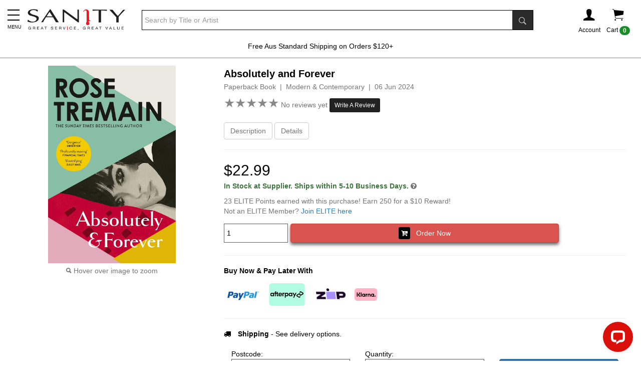

--- FILE ---
content_type: text/html; charset=utf-8
request_url: https://www.sanity.com.au/products/3066617/Absolutely-and-Forever
body_size: 22843
content:



<!DOCTYPE html>
<!--[if IE 9]> <html class="ie9 no-js" lang="en"> <![endif]-->
<!--[if (gt IE 9)|!(IE)]><!-->
<html class="no-js" lang="en">
<!--<![endif]-->
<head>

        <!-- Global Site Tag (gtag.js) - Google Analytics -->
        <script async src="https://www.googletagmanager.com/gtag/js?id=UA-71000113-1"></script>
        <script>
            window.dataLayer = window.dataLayer || [];
            function gtag() { dataLayer.push(arguments); }
            gtag('js', new Date());
            gtag('config', 'UA-71000113-1');

        </script>

    <title>Buy Absolutely and Forever Online | Sanity</title>
    <meta charset="utf-8" />
    <meta http-equiv="X-UA-Compatible" content="IE=edge" />
    <meta name="viewport" content="width=device-width, initial-scale=1.0">
    <meta name="p:domain_verify" content="fa90c4d166254b66ba4a1975e9780fe9" />



        <meta name="keywords" content="buy Absolutely and Forever, Rose Tremain, Modern &amp; Contemporary, Paperback Book, sanity music, Sanity au, australia, store, stores, tracks, online, music australia, movies australia, cds, music shop, music online, dvds online, blu-ray, tv shows dvd" />
            <meta name="description" content="Sanity carries a wide range of Modern &amp; Contemporary, including Absolutely and Forever. Browse our catalogue and shop online today." />


        <!--Facebook Meta Tags-->
        <meta property="og:title" content="Absolutely and Forever" />
        <meta property="og:type" content="website" />
        <meta property="og:url" content="https://www.sanity.com.au/products/3066617/Absolutely-and-Forever" />
        <meta property="og:image" content="https://www.sanity.com.au/media/Images/fullimage/1211090/SDC_3066617_2024-26-7--10-31-50.jpg" />
        <meta property="og:site_name" content="Sanity" />
        <meta property="fb:app_id" content="226507949515" />

    
        <link rel="canonical" href="https://www.sanity.com.au/products/3066617/Absolutely-and-Forever" />
    <link rel="shortcut icon" href="/Content/Images/global/favicon.ico" type="image/x-icon" />

    <!-- CookiePro Cookies Consent Notice start for www.sanity.com.au -->

    <script src="https://cookie-cdn.cookiepro.com/scripttemplates/otSDKStub.js" type="text/javascript" charset="UTF-8" data-domain-script="087c3f25-6d9b-46cc-8bc1-eb19bb933f0b"></script>
    <script type="text/javascript">
        function OptanonWrapper() { }
    </script>
    <!-- CookiePro Cookies Consent Notice end for www.sanity.com.au -->

    <link href="/bundles/layoutcss?v=dq7q4__5DazIy32oQ3VfTeY5FS4Nqnt3nsJpGgIXJS81" rel="stylesheet"/>


    <script src="/bundles/layoutHjs?v=IEV-odqeQTXCOrKUN4aqReKurimW27wcwYR0llJy3cU1"></script>




                <!--Product Schema Mark Up-->
                <script type="application/ld+json">
                    {"@context":"https://schema.org/","@type":"Product","name":"Absolutely and Forever","description":"How do you find the courage to make your own life? An electrifying novel about first love set in 1960s London and Paris from multiple bestseller, Rose Tremain'Gorgeous' Observer * 'Profoundly moving' Financial Times * 'Electrifying' Daily MailHow do you find the courage to make your own life? An electrifying novel about first love set in 1960s London from the bestselling Rose TremainMarianne is fifteen when she falls helplessly and absolutely in love with Simon. Simon owns a Morris Minor, is in his final year at school and has a dazzling future ahead of him. Desperate to escape the stifling 1950s suburbs she has been raised in, Marianne feels sure she will be able to find true happiness with him.However a twist of fate sees Simon's glittering future dashed and with it Marianne's dreams. He flees the country and Marianne, realising she will now have to make a life of her own, moves to London determined to reinvent herself. But Marianne cannot let go of that first all-encompassing love and all the while Simon is in Paris, nursing a secret that will alter everything.'A perfect Tremain novel... English, dark and yearning... Remarkable... Tremain shows us the things that make every human life extraordinary' The Times'A complex tale of becoming that's moving, evocative and mesmerising in its acuity' Mail on SundayA Sunday Times Book of the Year * Shortlisted for the Walter Scott Prize for Historical Fiction *READERS LOVE ABSOLUTELY AND FOREVER-'Heartrending, funny, unputdownable' 5*****'An undoubted modern classic' 5*****'Marianne will remain with me as a friend' 5*****'A masterclass in character and world building ... the writing is just sublime' 5***** ","image":"https://www.sanity.com.au/media/Images/fullimage/1211090/SDC_3066617_2024-26-7--10-31-50.jpg","releaseDate":"06 Jun 2024","sku":"3066617","gtin":"9781529922509","offers":{"@type":"Offer","price":"22.99","priceCurrency":"AUD","availability":"InStock"}}
                </script>

    
        <!-- Google Tag Manager -->
        <script>
            (function (w, d, s, l, i) {
                w[l] = w[l] || []; w[l].push({
                    'gtm.start':
                        new Date().getTime(), event: 'gtm.js'
                }); var f = d.getElementsByTagName(s)[0],
                    j = d.createElement(s), dl = l != 'dataLayer' ? '&l=' + l : ''; j.async = true; j.src =
                        'https://www.googletagmanager.com/gtm.js?id=' + i + dl; f.parentNode.insertBefore(j, f);
            })(window, document, 'script', 'dataLayer', 'GTM-57DTKMF');</script>
        <!-- End Google Tag Manager -->
        <!-- Facebook Pixel Code -->
        <script>
            !function (f, b, e, v, n, t, s) {
                if (f.fbq) return; n = f.fbq = function () {
                    n.callMethod ?
                        n.callMethod.apply(n, arguments) : n.queue.push(arguments)
                }; if (!f._fbq) f._fbq = n;
                n.push = n; n.loaded = !0; n.version = '2.0'; n.queue = []; t = b.createElement(e); t.async = !0;
                t.src = v; s = b.getElementsByTagName(e)[0]; s.parentNode.insertBefore(t, s)
            }(window,
                document, 'script', 'https://connect.facebook.net/en_US/fbevents.js');

            fbq('init', '516868265187806');
            fbq('track', "PageView");</script>
        <noscript>
            <img height="1" width="1" style="display:none" src="https://www.facebook.com/tr?id=516868265187806&ev=PageView&noscript=1" alt="fbcc" />
        </noscript>
        <!-- End Facebook Pixel Code -->
        <!--GEO-->
        <script src="https://ssl.geoplugin.net/javascript.gp?k=d1e6b20cbcf01ca1" type="text/javascript"></script>
        <script>
            var geo_city = geoplugin_city();
            var geo_countryName = geoplugin_countryName();
            var geo_countryCode = geoplugin_countryCode();

            dataLayer.push({
                'event': "geo",
                'geocountryCode': geo_countryCode,
                'geocountryName': geo_countryName,
                'geocity': geo_city
            });
        </script>
        <!--Microsoft UET Ads-->
        <script>(function (w, d, t, r, u) { var f, n, i; w[u] = w[u] || [], f = function () { var o = { ti: "187105279", enableAutoSpaTracking: true }; o.q = w[u], w[u] = new UET(o), w[u].push("pageLoad") }, n = d.createElement(t), n.src = r, n.async = 1, n.onload = n.onreadystatechange = function () { var s = this.readyState; s && s !== "loaded" && s !== "complete" || (f(), n.onload = n.onreadystatechange = null) }, i = d.getElementsByTagName(t)[0], i.parentNode.insertBefore(n, i) })(window, document, "script", "//bat.bing.com/bat.js", "uetq");</script>





        <!-- Marketing dataLayer -->
        <script type="text/javascript">
            var dataLayer = dataLayer || [];
            //Criteo
            dataLayer.push({
            event: "crto_productpage",
            crto: {
                email: "",
                products: ["3066617"]
            }
            });

            //Unbxd
            dataLayer.push({
                event: 'unbxd_product_view',
                uniqueId: '1195484'
            });

            //SDC
            dataLayer.push({
                event: 'sdcProductDetail',
                sku: '3066617',
                unit_price: 22.99,
                prod_availability: 'InStock'
            });
        </script>


        <!--Insider Product Object-->
        <script async type="text/javascript">
            window.insider_object = {
                "page": { "type": "Product" },
                "user": { "uuid": "", "gdpr_optin": true, "name": "", "surname": "", "email": "", "email_optin": true, "phone_number": "", "sms_optin": true, "language": "en-us" },
                "basket": { "currency": "AUD", "total": 0, "line_items": [] },
                "product": { "id": "3066617", "name": "Absolutely and Forever", "taxonomy": ["Books","Fiction Books","Modern & Contemporary"], "currency": "AUD", "unit_price": 22.99, "unit_sale_price": 22.99, "url": "https://www.sanity.com.au/products/3066617/Absolutely-and-Forever", "product_image_url": "https://www.sanity.com.au/media/Images/fullimage/1211090/SDC_3066617_2024-26-7--10-31-50.jpg" },
                "custom": { "prod_availability": "InStock" }
            }
        </script>



    



        <!--Unbxd-->
        <!--Unbxd Styles-->
            <link href="https://d21gpk1vhmjuf5.cloudfront.net/sanity-com-au807721559915031_autosuggest.css" rel="stylesheet" />
        <!--End Unbxd Styles-->
        <!--End Unbxd-->

    <!--Klaviyo-->
    <script type="application/javascript" async src="https://static.klaviyo.com/onsite/js/klaviyo.js?company_id=N6MUxN"></script>

        <style>
            .earnelitepoints {
                display: none;
            }
        </style>

</head>
<body>
        <!-- Google Tag Manager (noscript) -->
        <noscript><iframe src="https://www.googletagmanager.com/ns.html?id=GTM-57DTKMF" height="0" width="0" style="display:none;visibility:hidden"></iframe></noscript>
        <!-- End Google Tag Manager (noscript) -->


    
<script src="https://www.google.com/recaptcha/api.js" async defer></script>

<script>
    function verifyPreviewCaptcha() {
        document.getElementById("addreviewbtn").disabled = false;
    }
</script>

<div class="modal fade" id="WriteAReviewModal" role="dialog" aria-labelledby="WriteAReviewModalLabel" aria-hidden="true">
    <div class="modal-dialog" role="document">
        <div class="modal-content">
            <div class="modal-header">
                <h4 class="modal-title col-xs-10" id="WriteAReviewModalLabel">Write A Review</h4>
                <button type="button" class="close col-xs-2 text-right" data-dismiss="modal" aria-label="Close">
                    <span aria-hidden="true">&times;</span>
                </button>
            </div>
            <div class="modal-body" id="WriteAReviewModal-Body">
                <form>
                    <div class="form-group">
                        <div id="validation-error"></div>
                        <h4>Absolutely and Forever</h4>
                        <label for="rating" class="col-form-label">Rating <span class="text-8 text-danger">Required</span></label>
                        <div class="rating" style="cursor:pointer;">
                            <span id="1" onmouseover="beforeMouseDownRate(event)" onmouseout="beforeMouseDownUnrate()" onmousedown="onMouseDownRate(event)">★</span>
                            <span id="2" onmouseover="beforeMouseDownRate(event)" onmouseout="beforeMouseDownUnrate()" onmousedown="onMouseDownRate(event)">★</span>
                            <span id="3" onmouseover="beforeMouseDownRate(event)" onmouseout="beforeMouseDownUnrate()" onmousedown="onMouseDownRate(event)">★</span>
                            <span id="4" onmouseover="beforeMouseDownRate(event)" onmouseout="beforeMouseDownUnrate()" onmousedown="onMouseDownRate(event)">★</span>
                            <span id="5" onmouseover="beforeMouseDownRate(event)" onmouseout="beforeMouseDownUnrate()" onmousedown="onMouseDownRate(event)">★</span>
                        </div>
                        <label class="col-form-label">Click to rate!</label>
                    </div>
                    <div class="form-group">
                        <label for="alias-name" class="col-form-label">Nickname</label>
                        <input type="text" class="form-control" id="alias-name" maxlength="200">
                        <input type="text" name="ReviewCtcTb" id="review-ctc" class="hidden" />
                    </div>
                    <div class="form-group">
                        <label for="message-text" class="col-form-label">Review <span class="text-8 text-danger">Required</span></label>
                        <textarea class="form-control" id="review-text" maxlength="4000"></textarea>
                    </div>
                    <input type="hidden" value="1195484" id="product-id" />
                    <input type="hidden" id="product-user-rating" name="product-user-rating-name" />

                    <div class="m-t-20">
                        <div align="center" class="g-recaptcha" data-sitekey="6Ld7WskUAAAAAB0LZxWDJTtnutvD49xg6F2rcfFu" data-callback="verifyPreviewCaptcha"></div>
                    </div>
                </form>
            </div>
            <div class="modal-footer">
                <button type="button" class="btn btn-secondary" data-dismiss="modal">Close</button>
                <button type="button" class="btn btn-primary addreviewbtn" id="addreviewbtn" disabled>Submit</button>
            </div>

        </div>
    </div>
</div>






            <!-- Modal -->
<div class="modal fade" id="myGenericModal" role="dialog">
    <div class="modal-dialog">
        <!-- Modal content-->
        <div class="modal-content">
            <div class="modal-header">
                <button type="button" class="close" data-dismiss="modal">&times;</button>
                <h4 class="modal-title" id="Modal-Title">Sanity</h4>
            </div>
            <div class="modal-body">
                <div id="myGenericModal-Body"></div>
            </div>
            <div class="modal-footer clearfix">
                <button class="btn btn-default btn-block" data-dismiss="modal">Continue Shopping</button>
            </div>
        </div>

    </div>
</div>



    
        <!-- Modal -->
<div class="modal fade" id="myWishListModal" role="dialog">
    <div class="modal-dialog">
        <!-- Modal content-->
        <div class="modal-content">
            <div class="modal-header">
                <button type="button" class="close" data-dismiss="modal">&times;</button>
                <h4 class="modal-title" id="Modal-Title">Item has been added to your wish list</h4>
            </div>
            <div class="modal-body">
                <div id="myWishListModal-Body"></div>
            </div>
            <div class="hidden-xs modal-footer clearfix">
                <button class="btn btn-default pull-left" data-dismiss="modal">Continue Shopping</button>
                <a href="/customer/wishlist" class="btn btn-danger pull-right">View Wish List</a>
            </div>
            <div class="visible-xs modal-footer">
                <a href="/customer/wishlist" class="btn btn-danger btn-block m-t-10">View Wish List</a>
                <button class="btn btn-default btn-block m-t-10" data-dismiss="modal">Continue Shopping</button>
            </div>
        </div>

    </div>
</div>


            <!-- Modal -->
<div class="modal fade" id="myModal" role="dialog">
    <div class="modal-dialog">
        <!-- Modal content-->
        <div class="modal-content">
            <div class="modal-header">
                <button type="button" class="close" data-dismiss="modal">&times;</button>
                <h4 class="modal-title" id="Modal-Title">Item has been added to your cart</h4>
            </div>
            <div class="modal-body">
                <div id="myModal-Body"></div>
            </div>
            <div class="hidden-xs modal-footer clearfix">
                <button class="btn btn-default pull-left" data-dismiss="modal">Continue Shopping</button>
                <a href="/checkout" class="btn btn-danger pull-right" onclick="ResetExpressCheckout();">Checkout</a>
                <a href="/cart" class="btn btn-default pull-right">View Cart</a>
            </div>
            <div class="visible-xs modal-footer">
                <a href="/checkout" class="btn btn-danger btn-block m-t-10" onclick="ResetExpressCheckout();">Checkout</a>
                <a href="/cart" class="btn btn-default btn-block m-t-10">View Cart</a>
                <button class="btn btn-default btn-block m-t-10" data-dismiss="modal">Continue Shopping</button>
            </div>
            <div class="p-10 m-b-20 clearfix mini-express-btns">
                <div class="hr-txt">OR</div>
                <div class="m-t-10">
                    <div class="afterpay-express-btn mini-afterpay-express-btn" data-afterpay-entry-point="mini-cart"></div>
                </div>
                <div class="clearfix">
                    <klarna-express-button class="klarna-expr-btn btn-block mini-klarna-expr-btn" data-locale="en-AU" data-label="default" data-dismiss="modal" />
                </div>
            </div>
        </div>

    </div>
</div>


    <div class="sideMenu">
    <div class="sidemenu-close-btn">
        <i class="fa fa-close"></i>
    </div>

    <div id="sidemenulistid" style="height:100vh; overflow-y:auto; overflow-x:hidden;">
        <div class="sideMenu-header">
            <a href="/customer/account">
                <img src="/Content/Images/global/footer-i.png" alt="i-logo" style="max-height:20px; margin-right:15px;" /><b>Sign In / Register</b>
            </a>
        </div>
        <div id="sidemenulist-id"></div>
    </div>

</div>
<div class="sideMenuOverlay"></div>

<script>
    $(document).ready(function () {
        GetSideMenuList(0, '');
    });
</script>




    <div class="body-header">
        <div class="container">
            <table style="width:100%;">
                <tr>
                    <td style="width:2%; padding-right:10px;" class="visible-xs visible-sm mega-menu-mini-layout">
                        <div class="c-pointer mob-menuIcon">
                            <button class="menu"><span class="menu__icon-bar"> </span></button><span id="menu__icon-bar-text" class="text-9">MENU</span>
                        </div>
                    </td>
                    <td style="width:10%;"><a href="/"><img src="/Content/Images/global/logo.png" class="logo" alt="sanity" /></a></td>
                    <td style="width:70%; padding-left: 30px;" class="hidden-xs">
                            <div>
<form action="/search" method="get">                                    <table cellpadding="0" cellspacing="0" class="search-container">
                                        <tr>
                                            <td>
                                                <input type="search" name="sanquery" class="form-control search-input unbxdsearchbox" autocomplete="off" placeholder="Search by Title or Artist" />
                                            </td>
                                            <td style="width:1%; background-color:black;"><button class="btn searchbox-button"><span class="ion-ios-search-strong"></span></button></td>
                                        </tr>
                                    </table>
</form>                            </div>
                    </td>
                    <td style="width:10%;">
                        <div class="header-nav-container">
                            <div class="clearfix">
                                <div class="pull-right hidden-xs">
                                    <div class="header-icon-div" id="cart" data-toggle="collapse" data-target=".shoppingcart-container" title="Shopping cart">
                                        <div>
                                            <span class="ion-ios-cart headerIcon"></span>

                                        </div>
                                        <div>Cart <span class="badge CartCountMarkUp">0</span></div>
                                    </div>
                                    


<div class="collapse shoppingcart-container">
    <div class="shopppingcart-arrow-up"></div>
    <div class="shopping-cart">
        <div class="shopping-cart-header">
            <span class="ion-ios-cart cart-icon"></span><span class="badge CartCountMarkUp">0</span>
            <div class="shopping-cart-total">
                <span class="lighter-text">Total:</span>
                <span class="main-color-text CartTotalMarkUp">$0.00</span>
            </div>
        </div> <!--end shopping-cart-header -->
        <div class="shopping-cart-item-container CartItemsMarkUp">
        </div>
        <div class="shoppingcart-buttons clearfix">
            <div class="clearfix">
                <a href="/cart" class="btn btn-default w-48">Cart</a>
                <a href="/checkout" class="btn btn-danger w-48 pull-right" onclick="ResetExpressCheckout();">Checkout</a>
            </div>
            <div class="m-t-10 mini-express-btns">
                <div class="hr-txt">OR</div>
                <div class="m-t-10">
                    <div class="afterpay-express-btn mini-afterpay-express-btn" data-afterpay-entry-point="mini-cart"></div>
                </div>
                <div class="clearfix">
                    
                    <klarna-express-button class="klarna-expr-btn btn-block mini-klarna-expr-btn" data-locale="en-AU" data-label="default" />
                </div>
            </div>
        </div>
    </div>
</div>





                                </div>
                                <div class="pull-right visible-xs">
                                    <a href="/checkout/cart">
                                        <div class="header-icon-div" title="Shopping cart">
                                            <div>
                                                <span class="ion-ios-cart headerIcon"></span>
                                            </div>
                                            <div style="position:absolute; margin-top:-44px; margin-left:25px;"><span class="badge CartCountMarkUp">0</span></div>
                                        </div>
                                    </a>
                                </div>
                                <div class="pull-right">
                                        <div class="header-icon-div" data-toggle="collapse" data-target=".poplogin-container" title="Shopping cart">
                                            <div>
                                                <span class="ion-person headerIcon"></span>
                                            </div>
                                            <div class="hidden-xs">Account</div>
                                        </div>
                                        <div>


<div class="collapse poplogin-container">
    <div class="poplogin-arrow-up"></div>
<form action="/Customer/PopLogin?ReturnUrl=https%3A%2F%2Fwww.sanity.com.au%2Fproducts%2F3066617%2FAbsolutely-and-Forever" method="post"><input name="__RequestVerificationToken" type="hidden" value="9uC9iN6Rmb3rG4cCwGuJGScAusgSihxeu--0dXoIxa7ShOHr1uQnpSOl92PjVQNNvVvoHPfMP-AFcAJuzXfNuc9gKYvXlDDYqKLqDJlcsdk1" />        <div class="clearfix poplogin-box">
            <div class="clearfix">
                <span class="pull-right poplogin-close "><i class="fa fa-close"></i></span>
            </div>

            <p class="text-center text-15">Existing Members</p>
            <div class="form-group">
                Email *
                <input type="email" name="UserName" placeholder="Email address" class="form-control" />
            </div>
            <div class="form-group">
                Password *
                <input type="password" name="Password" placeholder="Password" class="form-control pop-l-pw" autocomplete="off" />
                <span toggle=".pop-l-pw" class="fa fa-eye toggle-password"></span>
                <input type="text" name="UserCtcTb" id="UserCtcTbId" class="hidden" />
            </div>
            <div class="form-group">
                <p><a href="/customer/forgottenpassword" class="text-danger">Forgotten password? Click here.</a></p>
            </div>
            <div class="form-group">
                <button name="LoginBtn" class="btn btn-block btn-danger">Log In</button>
            </div>
            <hr />
            <p class="text-15 text-center">New to Sanity?</p>
            <div class="form-group">
                <a href="/customer/register" class="btn btn-block btn-danger">Register</a>
            </div>
        </div>
</form></div>
</div>
                                </div>

                            </div>
                        </div>
                    </td>
                </tr>
            </table>

                <div class="hidden-lg hidden-md hidden-sm m-t-10">
<form action="/search" method="get">                        <table cellpadding="0" cellspacing="0" class="search-container m-b-10">
                            <tr>
                                <td>
                                    <input type="search" name="sanquery" class="form-control search-input unbxdsearchbox" autocomplete="off" placeholder="Search by Title or Artist" />
                                </td>
                                <td style="width:1%; background-color:black;"><button class="btn searchbox-button"><span class="ion-ios-search-strong"></span></button></td>
                            </tr>
                        </table>
</form>
                </div>
        </div>
        
<span class="megamenu-down-arrow visible-xs visible-sm">
    <svg fill="none" stroke="#eee" viewBox="0 0 24 24" xmlns="https://www.w3.org/2000/svg">
        <path stroke-linecap="round" stroke-linejoin="round" stroke-width="2" d="M19 13l-7 7-7-7m14-8l-7 7-7-7"></path>
    </svg>
</span>
<div class="mega-menu-bar visible-md visible-lg">
    <div class="container">
        <div class="mega-menu-container">
            <div style="padding-left:0; padding-right:0;">
                <nav class="navbar navbar-default">
                    <div class="collapse navbar-collapse">
                        <ul class="nav navbar-nav navbar-block">


                            <li class="dropdown mega-dropdown megamenu-svg-icon" style="margin-left:-13px;">
    <a href="#" class="mega-drop-down-title mega-dropdown-main-title" style="margin-top:8px; color:#EF8331; line-height:1.6;">
        <p class="text-bold"><span style="font-size:18px;"><i class="fa fa-chevron-down"></i></span> <br />SHOP BY DEPARTMENT</p>
    </a>
    <div class="dropdown-menu mega-dropdown-menu fleximegamenu-categories">
        <div id="fleximegamenu-categories-containerid" class="clearfix"></div>
    </div>
</li>

<script>
    $(document).ready(function () {
        GetFlexiMegaMenuSubCategories(0);
    });
</script>




<li class="dropdown mega-dropdown megamenu-svg-icon" style="background: url(/contentimages/megamenu/29761.svg);">
                                    <a href="https://www.sanity.com.au/featured/95/All-CD-DVD--TV-Sales	" class="mega-drop-down-title mega-dropdown-main-title m-t-20" style="color:#e40000;font-weight: bold;">Shop By $</a>
                                </li>
<li class="dropdown mega-dropdown megamenu-svg-icon" style="background: url(/contentimages/megamenu/18311.svg);">
                                    <a href="https://www.sanity.com.au/genre/Movies" class="mega-drop-down-title mega-dropdown-main-title m-t-20" style="">Movies</a>
                                        <div class="dropdown-menu mega-dropdown-menu">
                                                <div class="col-md-4">
                                                        <a href="https://www.sanity.com.au/genre/Movies"><h4 class="row mega-title">View All Movies &nbsp; <i class="fa fa-caret-right" aria-hidden="true"></i></h4></a>

                                                    <div class="carousel-fade" data-ride="carousel" data-interval="4000">
                                                        <div class="carousel-inner">

                                                                    <div class="item active">

                                                                        <a href="https://www.sanity.com.au/specials/9690/One-Battle-After-Another" title="One Battle After Another">
                                                                            <img class="img-responsive" alt="One Battle After Another" src="/contentimages/megamenu/31410.jpg">
                                                                        </a>
                                                                    </div>
                                                                    <div class="item">

                                                                        <a href="https://www.sanity.com.au/specials/9779/Roofman" title="Roofman">
                                                                            <img class="img-responsive" alt="Roofman" src="/contentimages/megamenu/31411.jpg">
                                                                        </a>
                                                                    </div>
                                                                    <div class="item">

                                                                        <a href="https://www.sanity.com.au/specials/6262/Bad-Guys" title="Bad Guys">
                                                                            <img class="img-responsive" alt="Bad Guys" src="/contentimages/megamenu/31413.jpg">
                                                                        </a>
                                                                    </div>
                                                        </div>
                                                    </div>
                                                </div>

                                                <div class="col-md-2 category-col">
                                                    <h4 class="row mega-title">Categories</h4>
                                                    <ul class="mega-content-ul">
                                                            <li><a href="https://www.sanity.com.au/genre/Movies/Action">Action</a></li>
                                                            <li><a href="https://www.sanity.com.au/genre/Movies/Anime">Anime</a></li>
                                                            <li><a href="https://www.sanity.com.au/genre/Movies/Classic">Classic</a></li>
                                                            <li><a href="https://www.sanity.com.au/genre/Movies/Comedy">Comedy</a></li>
                                                            <li><a href="https://www.sanity.com.au/genre/Movies/Drama">Drama</a></li>
                                                            <li><a href="https://www.sanity.com.au/genre/Movies/Family">Family</a></li>
                                                            <li><a href="https://www.sanity.com.au/genre/Movies/Fantasy">Fantasy</a></li>
                                                            <li><a href="https://www.sanity.com.au/genre/Movies/ForeignFilms">Foreign Films</a></li>
                                                            <li><a href="https://www.sanity.com.au/genre/Movies/Horror">Horror</a></li>
                                                            <li><a href="https://www.sanity.com.au/genre/Movies/Musical">Musical</a></li>
                                                            <li><a href="https://www.sanity.com.au/genre/Movies/Romance">Romance</a></li>
                                                            <li><a href="https://www.sanity.com.au/genre/Movies/SciFi">Sci-Fi</a></li>
                                                            <li><a href="https://www.sanity.com.au/genre/Movies/SpecialInterest">Special Interest</a></li>
                                                            <li><a href="https://www.sanity.com.au/genre/Movies/Sport">Sport</a></li>
                                                            <li><a href="https://www.sanity.com.au/genre/Movies/Thriller">Thriller</a></li>
                                                            <li><a href="https://www.sanity.com.au/genre/Movies/War">War</a></li>
                                                            <li><a href="https://www.sanity.com.au/genre/Movies/Western">Western</a></li>
                                                        <li><a class="view-more btn btn-danger btn-sm" href="https://www.sanity.com.au/genre/Movies">View all</a></li>
                                                    </ul>
                                                </div>

                                                    <div class="col-md-2 column-n">
                                                            <h4 class="row mega-title">Trending Movies</h4>
                                                            <ul class="mega-content-ul">
                                                                    <li>
                                                                        <a href=https://www.sanity.com.au/specials/6262/Bad-Guys>Bad Guys</a>
                                                                    </li>
                                                                    <li>
                                                                        <a href=https://www.sanity.com.au/specials/9344/TRON>TRON</a>
                                                                    </li>
                                                                    <li>
                                                                        <a href=https://www.sanity.com.au/specials/9630/A-Big-Bold-Beautiful-Journey>A Big Bold Beautiful Journey</a>
                                                                    </li>
                                                                    <li>
                                                                        <a href=https://www.sanity.com.au/specials/1155/Downton-Abbey>Downton Abbey</a>
                                                                    </li>
                                                                    <li>
                                                                        <a href=https://www.sanity.com.au/specials/438/Disneys-Avatar>Avatar</a>
                                                                    </li>
                                                                    <li>
                                                                        <a href=https://www.sanity.com.au/specials/7818/Wicked>Wicked</a>
                                                                    </li>
                                                                    <li>
                                                                        <a href=https://www.sanity.com.au/specials/2163/Jurassic-World>Jurassic World</a>
                                                                    </li>
                                                                    <li>
                                                                        <a href=https://www.sanity.com.au/specials/3606/Everything-AFL>AFL</a>
                                                                    </li>
                                                                    <li>
                                                                        <a href=https://www.sanity.com.au/specials/2378/DC>DC Movies</a>
                                                                    </li>
                                                                    <li>
                                                                        <a href=https://www.sanity.com.au/specials/7127/Formula-1>Formula 1</a>
                                                                    </li>
                                                                    <li>
                                                                        <a href=https://www.sanity.com.au/specials/2004/How-To-Train-Your-Dragon>How To Train Your Dragon</a>
                                                                    </li>
                                                                    <li>
                                                                        <a href=https://www.sanity.com.au/specials/3986/Karate-Kid>Karate Kid </a>
                                                                    </li>
                                                                    <li>
                                                                        <a href=https://www.sanity.com.au/specials/1675/The-Conjuring>The Conjuring</a>
                                                                    </li>
                                                                    <li>
                                                                        <a href=https://www.sanity.com.au/specials/6626/Mission-Impossible>Mission Impossible</a>
                                                                    </li>
                                                                    <li>
                                                                        <a href=https://www.sanity.com.au/specials/3908/Lord-Of-The-Rings>Lord Of The Rings</a>
                                                                    </li>
                                                                    <li>
                                                                        <a href=https://www.sanity.com.au/specials/2348/Deadpool>Deadpool </a>
                                                                    </li>
                                                                    <li>
                                                                        <a href=https://www.sanity.com.au/specials/2928/Spiderman>Spider-Man</a>
                                                                    </li>
                                                                    <li>
                                                                        <a href=https://www.sanity.com.au/specials/1119/Marvel-Movies>Marvel Movies</a>
                                                                    </li>
                                                                    <li>
                                                                        <a href=https://www.sanity.com.au/specials/649/Fast-And-Furious>Fast And Furious</a>
                                                                    </li>
                                                                    <li>
                                                                        <a href=https://www.sanity.com.au/specials/2500/Pokemon>Pokemon</a>
                                                                    </li>
                                                                    <li>
                                                                        <a href=https://www.sanity.com.au/specials/4986/Dreamworks>Dreamworks</a>
                                                                    </li>
                                                                    <li>
                                                                        <a href=https://www.sanity.com.au/specials/2574/Everything-Harry-Potter>Harry Potter</a>
                                                                    </li>
                                                                    <li>
                                                                        <a href=https://www.sanity.com.au/specials/2232/Star-Wars>Star Wars</a>
                                                                    </li>

                                                            </ul>
                                                    </div>
                                                    <div class="col-md-2 column-n">
                                                            <h4 class="row mega-title">Specials</h4>
                                                            <ul class="mega-content-ul">
                                                                    <li>
                                                                        <a href=https://www.sanity.com.au/specials/6928/799-Movies>Movies From $7.99</a>
                                                                    </li>
                                                                    <li>
                                                                        <a href=https://www.sanity.com.au/specials/6925/Movies-from-1199>Movies From $11.99</a>
                                                                    </li>
                                                                    <li>
                                                                        <a href=https://www.sanity.com.au/specials/6922/Movies-from-1499>Movies From $14.99</a>
                                                                    </li>
                                                                    <li>
                                                                        <a href=https://www.sanity.com.au/specials/7602/Movies-from-1999>Movies from $19.99</a>
                                                                    </li>
                                                                    <li>
                                                                        <a href=https://www.sanity.com.au/specials/4705/Under-30-4K-UHD>Under $30 UHD</a>
                                                                    </li>

                                                            </ul>
                                                    </div>
                                                    <div class="col-md-2 column-n">
                                                            <h4 class="row mega-title">Quick Links</h4>
                                                            <ul class="mega-content-ul">
                                                                    <li>
                                                                        <a href=https://www.sanity.com.au/specials/7698/Hottest-Movie-Pre-Orders>Hottest Pre-Orders</a>
                                                                    </li>
                                                                    <li>
                                                                        <a href=https://www.sanity.com.au/specials/2889/New-Release-Movies>New Release Movies</a>
                                                                    </li>
                                                                    <li>
                                                                        <a href=https://www.sanity.com.au/specials/1127/New-Release-DVD--Blu-ray>New Release DVD &amp; Blu-ray</a>
                                                                    </li>
                                                                    <li>
                                                                        <a href=https://www.sanity.com.au/specials/6866/Everything-Disney>Disney</a>
                                                                    </li>
                                                                    <li>
                                                                        <a href=https://www.sanity.com.au/specials/5876/Movie-Collections>Movie Collections</a>
                                                                    </li>
                                                                    <li>
                                                                        <a href=https://www.sanity.com.au/specials/5551/Australian-Movies>Australian Movies</a>
                                                                    </li>
                                                                    <li>
                                                                        <a href=https://www.sanity.com.au/specials/4295/Hallmark-Collections>Hallmark Collections</a>
                                                                    </li>
                                                                    <li>
                                                                        <a href=https://www.sanity.com.au/specials/2081/Christmas-Movies>Christmas Movies</a>
                                                                    </li>
                                                                    <li>
                                                                        <a href=https://www.sanity.com.au/specials/554/SignedBonus-Offers>Bonus Offers</a>
                                                                    </li>
                                                                    <li>
                                                                        <a href=https://www.sanity.com.au/specials/6996/Blu-Ray-3D>Blu-Ray 3D</a>
                                                                    </li>
                                                                    <li>
                                                                        <a href=https://www.sanity.com.au/specials/9101/Steelbooks>Steelbooks</a>
                                                                    </li>
                                                                    <li>
                                                                        <a href=https://www.sanity.com.au/specials/2887/4K-UHD-Movies>UHD Movies</a>
                                                                    </li>
                                                                    <li>
                                                                        <a href=https://www.sanity.com.au/specials/2172/In-Cinemas--TV>In Cinemas &amp; TV</a>
                                                                    </li>
                                                                    <li>
                                                                        <a href=https://www.sanity.com.au/competition>Competitions</a>
                                                                    </li>

                                                            </ul>
                                                    </div>
                                        </div>
                                </li>
<li class="dropdown mega-dropdown megamenu-svg-icon" style="background: url(/contentimages/megamenu/18313.svg);">
                                    <a href="https://www.sanity.com.au/genre/Music" class="mega-drop-down-title mega-dropdown-main-title m-t-20" style="">Music</a>
                                        <div class="dropdown-menu mega-dropdown-menu">
                                                <div class="col-md-4">
                                                        <a href="https://www.sanity.com.au/genre/Music"><h4 class="row mega-title">View All Music &nbsp; <i class="fa fa-caret-right" aria-hidden="true"></i></h4></a>

                                                    <div class="carousel-fade" data-ride="carousel" data-interval="4000">
                                                        <div class="carousel-inner">

                                                                    <div class="item active">

                                                                        <a href="https://www.sanity.com.au/specials/7818/Wicked" title="Wicked">
                                                                            <img class="img-responsive" alt="Wicked" src="/contentimages/megamenu/31094.jpg">
                                                                        </a>
                                                                    </div>
                                                                    <div class="item">

                                                                        <a href="https://www.sanity.com.au/specials/883/Taylor-Swift" title="Taylor Swift">
                                                                            <img class="img-responsive" alt="Taylor Swift" src="/contentimages/megamenu/30970.jpg">
                                                                        </a>
                                                                    </div>
                                                                    <div class="item">

                                                                        <a href="https://www.sanity.com.au/specials/2422/Jimmy-Barnes" title="Jimmy Barnes">
                                                                            <img class="img-responsive" alt="Jimmy Barnes" src="/contentimages/megamenu/30702.png">
                                                                        </a>
                                                                    </div>
                                                        </div>
                                                    </div>
                                                </div>

                                                <div class="col-md-2 category-col">
                                                    <h4 class="row mega-title">Categories</h4>
                                                    <ul class="mega-content-ul">
                                                            <li><a href="https://www.sanity.com.au/genre/Music/Alternative">Alternative</a></li>
                                                            <li><a href="https://www.sanity.com.au/genre/Music/Blues">Blues</a></li>
                                                            <li><a href="https://www.sanity.com.au/genre/Music/Childrens">Childrens</a></li>
                                                            <li><a href="https://www.sanity.com.au/genre/Music/Christmas">Christmas</a></li>
                                                            <li><a href="https://www.sanity.com.au/genre/Music/Classical">Classical</a></li>
                                                            <li><a href="https://www.sanity.com.au/genre/Music/Comedy">Comedy</a></li>
                                                            <li><a href="https://www.sanity.com.au/genre/Music/Country">Country</a></li>
                                                            <li><a href="https://www.sanity.com.au/genre/Music/Dance">Dance</a></li>
                                                            <li><a href="https://www.sanity.com.au/genre/Music/EasyListening">Easy Listening</a></li>
                                                            <li><a href="https://www.sanity.com.au/genre/Music/HardRock">Hard Rock</a></li>
                                                            <li><a href="https://www.sanity.com.au/genre/Music/Jazz">Jazz</a></li>
                                                            <li><a href="https://www.sanity.com.au/genre/Music/Urban">Rap/Hip-Hop/RnB</a></li>
                                                            <li><a href="https://www.sanity.com.au/genre/Music/RockAndPop">Rock/Pop</a></li>
                                                            <li><a href="https://www.sanity.com.au/genre/Music/Soundtrack">Soundtrack</a></li>
                                                            <li><a href="https://www.sanity.com.au/genre/Music/Specialist">Specialist</a></li>
                                                            <li><a href="https://www.sanity.com.au/genre/Music/Various">Various</a></li>
                                                            <li><a href="https://www.sanity.com.au/genre/Music/Visual">Visual</a></li>
                                                            <li><a href="https://www.sanity.com.au/genre/Music/World">World</a></li>
                                                        <li><a class="view-more btn btn-danger btn-sm" href="https://www.sanity.com.au/genre/Music">View all</a></li>
                                                    </ul>
                                                </div>

                                                    <div class="col-md-2 column-n">
                                                            <h4 class="row mega-title">Trending Music</h4>
                                                            <ul class="mega-content-ul">
                                                                    <li>
                                                                        <a href=https://www.sanity.com.au/specials/2422/Jimmy-Barnes>Jimmy Barnes</a>
                                                                    </li>
                                                                    <li>
                                                                        <a href=https://www.sanity.com.au/specials/883/Taylor-Swift>Taylor Swift</a>
                                                                    </li>
                                                                    <li>
                                                                        <a href=https://www.sanity.com.au/specials/1027/Bruce-Springsteen>Bruce Springsteen</a>
                                                                    </li>
                                                                    <li>
                                                                        <a href=https://www.sanity.com.au/specials/3247/The-Beatles>The Beatles</a>
                                                                    </li>
                                                                    <li>
                                                                        <a href=https://www.sanity.com.au/specials/7562/Teddy-Swims>Teddy Swims</a>
                                                                    </li>
                                                                    <li>
                                                                        <a href=https://www.sanity.com.au/specials/4727/Cold-Chisel>Cold Chisel</a>
                                                                    </li>
                                                                    <li>
                                                                        <a href=https://www.sanity.com.au/specials/3635/Calum-Scott>Calum Scott</a>
                                                                    </li>
                                                                    <li>
                                                                        <a href=https://www.sanity.com.au/specials/3839/Pink-Floyd>Pink Floyd</a>
                                                                    </li>
                                                                    <li>
                                                                        <a href=https://www.sanity.com.au/specials/1472/Bon-Jovi>Bon Jovi</a>
                                                                    </li>
                                                                    <li>
                                                                        <a href=https://www.sanity.com.au/specials/1279/Guy-Sebastian>Guy Sebastian</a>
                                                                    </li>
                                                                    <li>
                                                                        <a href=https://www.sanity.com.au/specials/2568/Robbie-Williams>Robbie Williams</a>
                                                                    </li>
                                                                    <li>
                                                                        <a href=https://www.sanity.com.au/specials/2818/Paul-Kelly>Paul Kelly</a>
                                                                    </li>
                                                                    <li>
                                                                        <a href=https://www.sanity.com.au/specials/220/ACDC>ACDC</a>
                                                                    </li>
                                                                    <li>
                                                                        <a href=https://www.sanity.com.au/specials/1938/5-Seconds-Of-Summer>5 Seconds of Summer</a>
                                                                    </li>
                                                                    <li>
                                                                        <a href=https://www.sanity.com.au/specials/4474/Oasis>Oasis</a>
                                                                    </li>
                                                                    <li>
                                                                        <a href=https://www.sanity.com.au/specials/712/Miley-Cyrus>Miley Cyrus</a>
                                                                    </li>
                                                                    <li>
                                                                        <a href=https://www.sanity.com.au/specials/1984/Ariana-Grande>Ariana Grande</a>
                                                                    </li>
                                                                    <li>
                                                                        <a href=https://www.sanity.com.au/specials/5290/Linkin-Park>Linkin Park</a>
                                                                    </li>
                                                                    <li>
                                                                        <a href=https://www.sanity.com.au/specials/4142/Lady-Gaga>Lady Gaga</a>
                                                                    </li>
                                                                    <li>
                                                                        <a href=https://www.sanity.com.au/specials/2264/Selena-Gomez>Selena Gomez</a>
                                                                    </li>
                                                                    <li>
                                                                        <a href=https://www.sanity.com.au/specials/4766/John-Farnham>John Farnham</a>
                                                                    </li>
                                                                    <li>
                                                                        <a href=https://www.sanity.com.au/specials/7656/Sabrina-Carpenter>Sabrina Carpenter</a>
                                                                    </li>
                                                                    <li>
                                                                        <a href=https://www.sanity.com.au/specials/3325/Human-Nature>Human Nature</a>
                                                                    </li>
                                                                    <li>
                                                                        <a href=https://www.sanity.com.au/specials/4611/So-Fresh-Hits>So Fresh</a>
                                                                    </li>
                                                                    <li>
                                                                        <a href=https://www.sanity.com.au/specials/4654/ABBA>ABBA</a>
                                                                    </li>
                                                                    <li>
                                                                        <a href=https://www.sanity.com.au/specials/3521/Queen>Queen</a>
                                                                    </li>

                                                            </ul>
                                                    </div>
                                                    <div class="col-md-2 column-n">
                                                            <h4 class="row mega-title">Specials</h4>
                                                            <ul class="mega-content-ul">
                                                                    <li>
                                                                        <a href=https://www.sanity.com.au/specials/1010/Under-15-Music>Under $15 CD</a>
                                                                    </li>
                                                                    <li>
                                                                        <a href=https://www.sanity.com.au/specials/299/Music-from-1999>Music from $19.99</a>
                                                                    </li>
                                                                    <li>
                                                                        <a href=https://www.sanity.com.au/specials/2699/Under-30-Vinyl>Under $30 Vinyl</a>
                                                                    </li>
                                                                    <li>
                                                                        <a href=https://www.sanity.com.au/specials/2668/Music-from-1499>Music from $14.99</a>
                                                                    </li>

                                                            </ul>
                                                    </div>
                                                    <div class="col-md-2 column-n">
                                                            <h4 class="row mega-title">Quick Links</h4>
                                                            <ul class="mega-content-ul">
                                                                    <li>
                                                                        <a href=https://www.sanity.com.au/cacheservice/GRES0002?sckey=MegaMenu >Band Merch</a>
                                                                    </li>
                                                                    <li>
                                                                        <a href=https://www.sanity.com.au/specials/7444/Band-Shirts>Band Shirts</a>
                                                                    </li>
                                                                    <li>
                                                                        <a href=https://www.sanity.com.au/specials/7135/Hottest-Music-Pre-Orders>Hottest Music Pre-Orders</a>
                                                                    </li>
                                                                    <li>
                                                                        <a href=https://www.sanity.com.au/specials/9037/Classical-Music-Pre-Orders>Classical Music Pre-Orders</a>
                                                                    </li>
                                                                    <li>
                                                                        <a href=https://www.sanity.com.au/specials/1275/New-Release-Music>New Release Music</a>
                                                                    </li>
                                                                    <li>
                                                                        <a href=https://www.sanity.com.au/specials/9052/New-Release-Classical-Music>New Release Classical Music</a>
                                                                    </li>
                                                                    <li>
                                                                        <a href=https://www.sanity.com.au/specials/7400/Hottest-Music-Additions>Hottest Music Additions</a>
                                                                    </li>
                                                                    <li>
                                                                        <a href=https://www.sanity.com.au/specials/4327/K-POP>K-POP</a>
                                                                    </li>
                                                                    <li>
                                                                        <a href=https://www.sanity.com.au/specials/554/Signed-Copies>Signed Copies</a>
                                                                    </li>
                                                                    <li>
                                                                        <a href=https://www.sanity.com.au/specials/5651/Compilation>Compilations</a>
                                                                    </li>
                                                                    <li>
                                                                        <a href=https://www.sanity.com.au/specials/7235/Top-100-Worldwide-CD>Top 100 CD Worldwide </a>
                                                                    </li>
                                                                    <li>
                                                                        <a href=https://www.sanity.com.au/specials/7218/Top-100-Vinyl-Worldwide>Top 100 Vinyl Worldwide</a>
                                                                    </li>
                                                                    <li>
                                                                        <a href=https://www.sanity.com.au/competition>Competitions</a>
                                                                    </li>
                                                                    <li>
                                                                        <a href=https://www.sanity.com.au/specials/4237/KaraokeSinging-Time>Karaoke/Singing Time</a>
                                                                    </li>
                                                                    <li>
                                                                        <a href=https://www.sanity.com.au/specials/2746/Touring-Artists---2025>Touring Artists 2025</a>
                                                                    </li>
                                                                    <li>
                                                                        <a href=https://www.sanity.com.au/specials/2424/Vinyl>Vinyl</a>
                                                                    </li>

                                                            </ul>
                                                    </div>
                                        </div>
                                </li>
<li class="dropdown mega-dropdown megamenu-svg-icon" style="background: url(/contentimages/megamenu/18309.svg);">
                                    <a href="https://www.sanity.com.au/genre/TV" class="mega-drop-down-title mega-dropdown-main-title m-t-20" style="">TV</a>
                                        <div class="dropdown-menu mega-dropdown-menu">
                                                <div class="col-md-4">
                                                        <a href="https://www.sanity.com.au/genre/TV"><h4 class="row mega-title">View All TV &nbsp; <i class="fa fa-caret-right" aria-hidden="true"></i></h4></a>

                                                    <div class="carousel-fade" data-ride="carousel" data-interval="4000">
                                                        <div class="carousel-inner">

                                                                    <div class="item active">

                                                                        <a href="https://www.sanity.com.au/specials/5156/Yellowstone" title="1923 - A Yellowstone Origin Story">
                                                                            <img class="img-responsive" alt="1923 - A Yellowstone Origin Story" src="/contentimages/megamenu/31165.jpg">
                                                                        </a>
                                                                    </div>
                                                                    <div class="item">

                                                                        <a href="https://www.sanity.com.au/specials/7992/Arcane-League-Of-Legends" title="Arcane League Of Legends">
                                                                            <img class="img-responsive" alt="Arcane League Of Legends" src="/contentimages/megamenu/31170.jpg">
                                                                        </a>
                                                                    </div>
                                                                    <div class="item">

                                                                        <a href="https://www.sanity.com.au/specials/8136/Sullivans-Crossing" title="Sullivan&#39;s Crossing">
                                                                            <img class="img-responsive" alt="Sullivan&#39;s Crossing" src="/contentimages/megamenu/31166.jpg">
                                                                        </a>
                                                                    </div>
                                                        </div>
                                                    </div>
                                                </div>

                                                <div class="col-md-2 category-col">
                                                    <h4 class="row mega-title">Categories</h4>
                                                    <ul class="mega-content-ul">
                                                            <li><a href="https://www.sanity.com.au/genre/TV/Action">Action</a></li>
                                                            <li><a href="https://www.sanity.com.au/genre/TV/Adventure">Adventure</a></li>
                                                            <li><a href="https://www.sanity.com.au/genre/TV/Animated">Animated</a></li>
                                                            <li><a href="https://www.sanity.com.au/genre/TV/Anime">Anime</a></li>
                                                            <li><a href="https://www.sanity.com.au/genre/TV/Childrens">Childrens</a></li>
                                                            <li><a href="https://www.sanity.com.au/genre/TV/Comedy">Comedy</a></li>
                                                            <li><a href="https://www.sanity.com.au/genre/TV/Drama">Drama</a></li>
                                                            <li><a href="https://www.sanity.com.au/genre/TV/Fantasy">Fantasy</a></li>
                                                            <li><a href="https://www.sanity.com.au/genre/TV/HBO">HBO</a></li>
                                                            <li><a href="https://www.sanity.com.au/genre/TV/Horror-and-Thriller">Horror and Thriller</a></li>
                                                            <li><a href="https://www.sanity.com.au/genre/TV/RealityLifestyle">Reality/Lifestyle</a></li>
                                                            <li><a href="https://www.sanity.com.au/genre/TV/SBS">SBS</a></li>
                                                            <li><a href="https://www.sanity.com.au/genre/TV/SciFi">Sci-Fi</a></li>
                                                        <li><a class="view-more btn btn-danger btn-sm" href="https://www.sanity.com.au/genre/TV">View all</a></li>
                                                    </ul>
                                                </div>

                                                    <div class="col-md-2 column-n">
                                                            <h4 class="row mega-title">Trending TV Shows</h4>
                                                            <ul class="mega-content-ul">
                                                                    <li>
                                                                        <a href=https://www.sanity.com.au/specials/1155/Downton-Abbey>Downton Abbey</a>
                                                                    </li>
                                                                    <li>
                                                                        <a href=https://www.sanity.com.au/specials/5156/Yellowstone>Yellowstone</a>
                                                                    </li>
                                                                    <li>
                                                                        <a href=https://www.sanity.com.au/specials/912/NCIS>NCIS</a>
                                                                    </li>
                                                                    <li>
                                                                        <a href=https://www.sanity.com.au/specials/4169/Vera-TV-Series>Vera</a>
                                                                    </li>
                                                                    <li>
                                                                        <a href=https://www.sanity.com.au/specials/7992/Arcane-League-Of-Legends>Arcane League Of Legends</a>
                                                                    </li>
                                                                    <li>
                                                                        <a href=https://www.sanity.com.au/specials/2143/Outlander>Outlander</a>
                                                                    </li>
                                                                    <li>
                                                                        <a href=https://www.sanity.com.au/specials/2472/Murdoch-Mysteries>Murdoch Mysteries</a>
                                                                    </li>
                                                                    <li>
                                                                        <a href=https://www.sanity.com.au/specials/2427/Shetland>Shetland</a>
                                                                    </li>
                                                                    <li>
                                                                        <a href=https://www.sanity.com.au/specials/5039/The-Boys-TV-Series>The Boys</a>
                                                                    </li>
                                                                    <li>
                                                                        <a href=https://www.sanity.com.au/specials/2375/Death-In-Paradise>Death In Paradise</a>
                                                                    </li>
                                                                    <li>
                                                                        <a href=https://www.sanity.com.au/specials/5134/Last-of-Us>The Last of Us</a>
                                                                    </li>
                                                                    <li>
                                                                        <a href=https://www.sanity.com.au/specials/6311/House-Of-The-Dragon>House Of The Dragon</a>
                                                                    </li>
                                                                    <li>
                                                                        <a href=https://www.sanity.com.au/specials/5624/The-Rookie>The Rookie</a>
                                                                    </li>
                                                                    <li>
                                                                        <a href=https://www.sanity.com.au/specials/6616/Reacher-TV-Series>Reacher</a>
                                                                    </li>
                                                                    <li>
                                                                        <a href=https://www.sanity.com.au/specials/3721/Blue-Bloods>Blue Bloods</a>
                                                                    </li>
                                                                    <li>
                                                                        <a href=https://www.sanity.com.au/specials/2696/Doctor-Who---All-The-DVDs--Merch>Doctor Who</a>
                                                                    </li>
                                                                    <li>
                                                                        <a href=https://www.sanity.com.au/specials/4543/Bluey>Bluey</a>
                                                                    </li>
                                                                    <li>
                                                                        <a href=https://www.sanity.com.au/specials/4212/South-Park>South Park</a>
                                                                    </li>
                                                                    <li>
                                                                        <a href=https://www.sanity.com.au/specials/3537/The-Walking-Dead>The Walking Dead</a>
                                                                    </li>
                                                                    <li>
                                                                        <a href=https://www.sanity.com.au/specials/2711/The-Last-Kingdom>The Last Kingdom</a>
                                                                    </li>
                                                                    <li>
                                                                        <a href=https://www.sanity.com.au/specials/2737/Midsomer-Murders>Midsomer Murders</a>
                                                                    </li>
                                                                    <li>
                                                                        <a href=https://www.sanity.com.au/specials/2806/Law--Order-SVU>Law &amp; Order SVU</a>
                                                                    </li>
                                                                    <li>
                                                                        <a href=https://www.sanity.com.au/specials/1873/Chicago-Fire>Chicago Fire</a>
                                                                    </li>
                                                                    <li>
                                                                        <a href=https://www.sanity.com.au/specials/2885/Chicago-PD>Chicago P.D.</a>
                                                                    </li>

                                                            </ul>
                                                    </div>
                                                    <div class="col-md-2 column-n">
                                                            <h4 class="row mega-title">Specials</h4>
                                                            <ul class="mega-content-ul">
                                                                    <li>
                                                                        <a href=https://www.sanity.com.au/specials/5022/2-LAST-CHANCE-CLEARANCE>$2 Last Chance Clearance TV</a>
                                                                    </li>
                                                                    <li>
                                                                        <a href=https://www.sanity.com.au/specials/788/Under-25-TV>Under $25 TV</a>
                                                                    </li>
                                                                    <li>
                                                                        <a href=https://www.sanity.com.au/specials/6943/TV-Under-1499>Under $14.99 TV</a>
                                                                    </li>

                                                            </ul>
                                                    </div>
                                                    <div class="col-md-2 column-n">
                                                            <h4 class="row mega-title">Quick Links</h4>
                                                            <ul class="mega-content-ul">
                                                                    <li>
                                                                        <a href=https://www.sanity.com.au/specials/2890/New-Release-Television>New Release TV</a>
                                                                    </li>
                                                                    <li>
                                                                        <a href=https://www.sanity.com.au/specials/1127/New-Release-DVD--Blu-ray>New Release DVD &amp; Blu-ray</a>
                                                                    </li>
                                                                    <li>
                                                                        <a href=https://www.sanity.com.au/specials/7697/Hottest-TV-Show-Pre-Orders>Hottest Pre-Orders</a>
                                                                    </li>
                                                                    <li>
                                                                        <a href=https://www.sanity.com.au/specials/5505/Bingeworthy-Collections>Bingeworthy Collections</a>
                                                                    </li>
                                                                    <li>
                                                                        <a href=https://www.sanity.com.au/specials/5436/Aussie-TV>Aussie TV Shows</a>
                                                                    </li>
                                                                    <li>
                                                                        <a href=https://www.sanity.com.au/specials/5057/Crime-TV>Crime TV</a>
                                                                    </li>
                                                                    <li>
                                                                        <a href=https://www.sanity.com.au/specials/5168/Medical-Shows>Medical Shows</a>
                                                                    </li>
                                                                    <li>
                                                                        <a href=https://www.sanity.com.au/specials/4988/Nickelodeon>Nickelodeon</a>
                                                                    </li>
                                                                    <li>
                                                                        <a href=https://www.sanity.com.au/specials/2172/In-Cinemas--TV>In Cinemas &amp; TV</a>
                                                                    </li>
                                                                    <li>
                                                                        <a href=https://www.sanity.com.au/competition>Competitions</a>
                                                                    </li>

                                                            </ul>
                                                    </div>
                                        </div>
                                </li>
<li class="dropdown mega-dropdown megamenu-svg-icon" style="background: url(/contentimages/megamenu/18319.svg);">
                                    <a href="https://www.sanity.com.au/genre/Pop-Vinyl" class="mega-drop-down-title mega-dropdown-main-title m-t-20" style="">Pop! Vinyl</a>
                                        <div class="dropdown-menu mega-dropdown-menu">
                                                <div class="col-md-4 mega-dropdown-menu-cat">

                                                    <div class="carousel-fade" data-ride="carousel" data-interval="4000">
                                                        <div class="carousel-inner">

                                                                    <div class="item active">

                                                                        <a href="https://www.sanity.com.au/specials/6501/20-Off-Collectables" title="Pop Vinyl">
                                                                            <img class="img-responsive" alt="Pop Vinyl" src="/contentimages/megamenu/25077.jpg">
                                                                        </a>
                                                                    </div>
                                                        </div>
                                                    </div>
                                                </div>


                                                    <div class="col-md-2 column-n">
                                                            <h4 class="row mega-title">Categories</h4>
                                                            <ul class="mega-content-ul">
                                                                    <li>
                                                                        <a href=https://www.sanity.com.au/specials/3657/Christmas-Pop-Vinyl>Christmas Pop Vinyl</a>
                                                                    </li>
                                                                    <li>
                                                                        <a href=https://www.sanity.com.au/genre/Pop-Vinyl/Deluxe-Pop-Vinyl>Deluxe Pop! Vinyl</a>
                                                                    </li>
                                                                    <li>
                                                                        <a href=https://www.sanity.com.au/genre/Pop-Vinyl/Funko-Collections>Funko Collections</a>
                                                                    </li>
                                                                    <li>
                                                                        <a href=https://www.sanity.com.au/genre/Pop-Vinyl/Large-Pop-Vinyl>Large Pop! Vinyl</a>
                                                                    </li>
                                                                    <li>
                                                                        <a href=https://www.sanity.com.au/genre/Pop-Vinyl/Pop-Vinyl-Keychains>Pop! Keychains</a>
                                                                    </li>
                                                                    <li>
                                                                        <a href=https://www.sanity.com.au/genre/Pop-Vinyl/Pop-Vinyl-Rides>Pop! Rides</a>
                                                                    </li>
                                                                    <li>
                                                                        <a href=https://www.sanity.com.au/genre/Pop-Vinyl/Pop-Covers-Albums>Pop! Vinyl Albums &amp; Covers</a>
                                                                    </li>
                                                                    <li>
                                                                        <a href=https://www.sanity.com.au/genre/Pop-Vinyl/Pop-Vinyl-Moments>Pop! Vinyl Moments</a>
                                                                    </li>
                                                                    <li>
                                                                        <a href=https://www.sanity.com.au/genre/Pop-Vinyl/Standard-Pop-Vinyl>Standard Pop! Vinyl</a>
                                                                    </li>
                                                                    <li>
                                                                        <a href=https://www.sanity.com.au/specials/6791/Bitty-Pop-Vinyl>Bitty Pop Vinyls</a>
                                                                    </li>

                                                            </ul>
                                                    </div>
                                                    <div class="col-md-2 column-n">
                                                            <h4 class="row mega-title">Specials</h4>
                                                            <ul class="mega-content-ul">
                                                                    <li>
                                                                        <a href=https://www.sanity.com.au/specials/5096/2-for-40-Pop-Vinyl>2 for $40 Pop Vinyl</a>
                                                                    </li>
                                                                    <li>
                                                                        <a href=https://www.sanity.com.au/specials/5901/Pop-Vinyl-from-2199>Pop Vinyl from $21.99</a>
                                                                    </li>

                                                            </ul>
                                                    </div>
                                                    <div class="col-md-2 column-n">
                                                            <h4 class="row mega-title">Quick Links</h4>
                                                            <ul class="mega-content-ul">
                                                                    <li>
                                                                        <a href=https://www.sanity.com.au/specials/6168/Pop-Vinyl-New-Release>New Release Pop Vinyl</a>
                                                                    </li>
                                                                    <li>
                                                                        <a href=https://www.sanity.com.au/specials/3852/Pop-Vinyl-Coming-Soon>Pop Vinyl Coming Soon</a>
                                                                    </li>
                                                                    <li>
                                                                        <a href=https://www.sanity.com.au/specials/7399/Hottest-Pop-Vinyl-Additions>Hottest Pop Vinyl Additions</a>
                                                                    </li>
                                                                    <li>
                                                                        <a href=https://www.sanity.com.au/specials/5823/BTS-Pop-Vinyl>BTS</a>
                                                                    </li>
                                                                    <li>
                                                                        <a href=https://www.sanity.com.au/specials/9153/Zodiac-Pop-Vinyl>Zodiac Pop Vinyl</a>
                                                                    </li>
                                                                    <li>
                                                                        <a href=https://www.sanity.com.au/specials/3210/Disney-Pop-Vinyl>Disney Pop Vinyl</a>
                                                                    </li>
                                                                    <li>
                                                                        <a href=https://www.sanity.com.au/specials/7307/1883-Pop-Vinyl>1883 Pop Vinyl</a>
                                                                    </li>
                                                                    <li>
                                                                        <a href=https://www.sanity.com.au/specials/6870/Yellowstone-Pop-Vinyl>Yellowstone Pop Vinyl</a>
                                                                    </li>
                                                                    <li>
                                                                        <a href=https://www.sanity.com.au/specials/4419/The-Nightmare-Before-Christmas-Pop-Vinyl>Nightmare Before Xmas</a>
                                                                    </li>
                                                                    <li>
                                                                        <a href=https://www.sanity.com.au/specials/3569/Guardians-Of-The-Galaxy-Merchandise>Guardians Of The Galaxy</a>
                                                                    </li>
                                                                    <li>
                                                                        <a href=https://www.sanity.com.au/specials/3144/Star-Wars-Pop-Vinyl>Star Wars</a>
                                                                    </li>
                                                                    <li>
                                                                        <a href=https://www.sanity.com.au/specials/4917/Pokemon-Pop-Vinyl>Pokemon</a>
                                                                    </li>
                                                                    <li>
                                                                        <a href=https://www.sanity.com.au/specials/3506/Wizarding-World-Pop-Vinyl>Harry Potter</a>
                                                                    </li>
                                                                    <li>
                                                                        <a href=https://www.sanity.com.au/specials/3382/Marvel-Pop-Vinyl>Marvel Pop Vinyl</a>
                                                                    </li>
                                                                    <li>
                                                                        <a href=https://www.sanity.com.au/specials/4038/Simpsons-Pop-Vinyl>The Simpsons</a>
                                                                    </li>
                                                                    <li>
                                                                        <a href=https://www.sanity.com.au/specials/7030/The-Flash-Pop-Vinyl>The Flash</a>
                                                                    </li>
                                                                    <li>
                                                                        <a href=https://www.sanity.com.au/specials/4406/The-Office-Pop-Vinyl>The Office</a>
                                                                    </li>
                                                                    <li>
                                                                        <a href=https://www.sanity.com.au/specials/4651/WWE-Pop-Vinyl>WWE</a>
                                                                    </li>

                                                            </ul>
                                                    </div>
                                        </div>
                                </li>
<li class="dropdown mega-dropdown megamenu-svg-icon" style="background: url(/contentimages/megamenu/19021.png);">
                                    <a href="https://www.sanity.com.au/specials/4327/K-POP" class="mega-drop-down-title mega-dropdown-main-title m-t-20" style="color:#bb99e8;">K-POP</a>
                                        <div class="dropdown-menu mega-dropdown-menu">
                                                <div class="col-md-4 mega-dropdown-menu-cat">

                                                    <div class="carousel-fade" data-ride="carousel" data-interval="4000">
                                                        <div class="carousel-inner">

                                                                    <div class="item active">

                                                                        <a href="https://www.sanity.com.au/specials/4327/K-POP" title="Shop All K-POP Music &amp; Merch">
                                                                            <img class="img-responsive" alt="Shop All K-POP Music &amp; Merch" src="/contentimages/megamenu/21753.jpg">
                                                                        </a>
                                                                    </div>
                                                        </div>
                                                    </div>
                                                </div>


                                                    <div class="col-md-2 column-n">
                                                            <h4 class="row mega-title">Trending K-Pop</h4>
                                                            <ul class="mega-content-ul">
                                                                    <li>
                                                                        <a href=https://www.sanity.com.au/specials/7411/Hottest-KPOP-Additions>Hottest KPOP Additions</a>
                                                                    </li>
                                                                    <li>
                                                                        <a href=https://www.sanity.com.au/specials/7341/KPOP-Pre-Orders>KPOP Pre-Orders</a>
                                                                    </li>
                                                                    <li>
                                                                        <a href=https://www.sanity.com.au/specials/7703/KPOP-Music>All KPOP Music</a>
                                                                    </li>
                                                                    <li>
                                                                        <a href=https://www.sanity.com.au/specials/7668/New-Release-KPOP-MERCH-and-MUSIC>New Release KPOP</a>
                                                                    </li>
                                                                    <li>
                                                                        <a href=https://www.sanity.com.au/specials/5309/Stray-Kids>Stray Kids</a>
                                                                    </li>
                                                                    <li>
                                                                        <a href=https://www.sanity.com.au/specials/5752/Ateez-K-POP>Ateez</a>
                                                                    </li>
                                                                    <li>
                                                                        <a href=https://www.sanity.com.au/specials/4277/Seventeen-K-POP>Seventeen</a>
                                                                    </li>
                                                                    <li>
                                                                        <a href=https://www.sanity.com.au/specials/5512/Enhypen>Enhypen</a>
                                                                    </li>
                                                                    <li>
                                                                        <a href=https://www.sanity.com.au/specials/4314/TWICE-K-POP>Twice</a>
                                                                    </li>
                                                                    <li>
                                                                        <a href=https://www.sanity.com.au/specials/4154/Blackpink>Blackpink</a>
                                                                    </li>
                                                                    <li>
                                                                        <a href=https://www.sanity.com.au/specials/5371/Tomorrow-X-Together-TXT>TXT</a>
                                                                    </li>
                                                                    <li>
                                                                        <a href=https://www.sanity.com.au/specials/8676/G-Dragon>G-Dragon</a>
                                                                    </li>
                                                                    <li>
                                                                        <a href=https://www.sanity.com.au/specials/6416/STAYC>STAYC</a>
                                                                    </li>
                                                                    <li>
                                                                        <a href=https://www.sanity.com.au/specials/6944/Newjeans>Newjeans</a>
                                                                    </li>
                                                                    <li>
                                                                        <a href=https://www.sanity.com.au/specials/6709/Le-Sserafim>Le Sserafim</a>
                                                                    </li>
                                                                    <li>
                                                                        <a href=https://www.sanity.com.au/specials/4254/NCT-127>NCT 127</a>
                                                                    </li>
                                                                    <li>
                                                                        <a href=https://www.sanity.com.au/specials/6121/Nct-Dream>NCT Dream</a>
                                                                    </li>
                                                                    <li>
                                                                        <a href=https://www.sanity.com.au/specials/8466/Lisa>Lisa</a>
                                                                    </li>
                                                                    <li>
                                                                        <a href=https://www.sanity.com.au/specials/6276/Itzy>Itzy</a>
                                                                    </li>
                                                                    <li>
                                                                        <a href=https://www.sanity.com.au/specials/4315/Got7-K-POP>Got7</a>
                                                                    </li>

                                                            </ul>
                                                    </div>
                                                    <div class="col-md-2 column-n">
                                                            <h4 class="row mega-title">Merch</h4>
                                                            <ul class="mega-content-ul">
                                                                    <li>
                                                                        <a href=https://www.sanity.com.au/specials/9187/2025-FESTA>2025 FESTA</a>
                                                                    </li>
                                                                    <li>
                                                                        <a href=https://www.sanity.com.au/specials/7538/KPOP-Merch>All KPOP Merch</a>
                                                                    </li>
                                                                    <li>
                                                                        <a href=https://www.sanity.com.au/specials/7668/New-Release-KPOP-MERCH-and-MUSIC>New Release KPOP MERCH</a>
                                                                    </li>
                                                                    <li>
                                                                        <a href=https://www.sanity.com.au/specials/9783/2026-Seasons-Greetings>2026 Season&#39;s Greetings</a>
                                                                    </li>
                                                                    <li>
                                                                        <a href=https://www.sanity.com.au/specials/5729/Light-Stick>Light Sticks </a>
                                                                    </li>
                                                                    <li>
                                                                        <a href=https://www.sanity.com.au/specials/7025/Stray-Kids-Merch>Stray Kids Merch</a>
                                                                    </li>
                                                                    <li>
                                                                        <a href=https://www.sanity.com.au/specials/6323/Dicon-DFesta>Dicon D&#39;Festa</a>
                                                                    </li>
                                                                    <li>
                                                                        <a href=https://www.sanity.com.au/specials/8369/K-BEAUTY>K BEAUTY</a>
                                                                    </li>

                                                            </ul>
                                                    </div>
                                                    <div class="col-md-2 column-n">
                                                            <h4 class="row mega-title">BTS</h4>
                                                            <ul class="mega-content-ul">
                                                                    <li>
                                                                        <a href=https://www.sanity.com.au/specials/3551/BTS>BTS</a>
                                                                    </li>
                                                                    <li>
                                                                        <a href=https://www.sanity.com.au/specials/6524/BTS-Jin>BTS Jin</a>
                                                                    </li>
                                                                    <li>
                                                                        <a href=https://www.sanity.com.au/specials/5823/BTS-Pop-Vinyl>BTS Pop Vinyl</a>
                                                                    </li>
                                                                    <li>
                                                                        <a href=https://www.sanity.com.au/specials/6822/BTS-Jungkook>BTS Jungkook</a>
                                                                    </li>
                                                                    <li>
                                                                        <a href=https://www.sanity.com.au/specials/6315/J-Hope>BTS J-Hope</a>
                                                                    </li>
                                                                    <li>
                                                                        <a href=https://www.sanity.com.au/specials/6856/BTS-Suga>BTS Suga</a>
                                                                    </li>
                                                                    <li>
                                                                        <a href=https://www.sanity.com.au/specials/6860/BTS-RM>BTS RM</a>
                                                                    </li>
                                                                    <li>
                                                                        <a href=https://www.sanity.com.au/specials/6775/Jimin---BTS>BTS Jimin</a>
                                                                    </li>
                                                                    <li>
                                                                        <a href=https://www.sanity.com.au/specials/6859/BTS-V>BTS V</a>
                                                                    </li>
                                                                    <li>
                                                                        <a href=https://www.sanity.com.au/specials/5152/BTS-Merch>BTS Merch</a>
                                                                    </li>
                                                                    <li>
                                                                        <a href=https://www.sanity.com.au/specials/7061/BT21-BTS-Merch>BT21 Merch</a>
                                                                    </li>
                                                                    <li>
                                                                        <a href=https://www.sanity.com.au/specials/6806/BTS-Magazine>BTS Magazines</a>
                                                                    </li>
                                                                    <li>
                                                                        <a href=https://www.sanity.com.au/specials/6771/BTS-Photofolio>BTS Photofolio</a>
                                                                    </li>
                                                                    <li>
                                                                        <a href=https://www.sanity.com.au/specials/7800/Minions-x-BTS>Minions-x-BTS</a>
                                                                    </li>

                                                            </ul>
                                                    </div>
                                        </div>
                                </li>
<li class="dropdown mega-dropdown megamenu-svg-icon" style="background: url(/contentimages/megamenu/18315.svg);">
                                    <a href="https://www.sanity.com.au/genre/Gaming" class="mega-drop-down-title mega-dropdown-main-title m-t-20" style="">Gaming</a>
                                        <div class="dropdown-menu mega-dropdown-menu">
                                                <div class="col-md-4">
                                                        <a href="https://www.sanity.com.au/genre/Gaming"><h4 class="row mega-title">View All Gaming &nbsp; <i class="fa fa-caret-right" aria-hidden="true"></i></h4></a>

                                                    <div class="carousel-fade" data-ride="carousel" data-interval="4000">
                                                        <div class="carousel-inner">

                                                                    <div class="item active">

                                                                        <a href="https://www.sanity.com.au/specials/8960/Nintendo-Switch" title="Nintendo Switch">
                                                                            <img class="img-responsive" alt="Nintendo Switch" src="/contentimages/megamenu/30073.jpg">
                                                                        </a>
                                                                    </div>
                                                                    <div class="item">

                                                                        <a href="https://www.sanity.com.au/genre/Gaming" title="Gaming">
                                                                            <img class="img-responsive" alt="Gaming" src="/contentimages/megamenu/23577.jpg">
                                                                        </a>
                                                                    </div>
                                                        </div>
                                                    </div>
                                                </div>

                                                <div class="col-md-2 category-col">
                                                    <h4 class="row mega-title">Categories</h4>
                                                    <ul class="mega-content-ul">
                                                            <li><a href="https://www.sanity.com.au/genre/Gaming/Action_Adventure">Action &amp; Adventure</a></li>
                                                            <li><a href="https://www.sanity.com.au/genre/Gaming/Consoles-Accessories">Consoles &amp; Accessories</a></li>
                                                            <li><a href="https://www.sanity.com.au/genre/Gaming/Fighting">Fighting</a></li>
                                                            <li><a href="https://www.sanity.com.au/genre/Gaming/First-Person-Shooter">First Person Shooter</a></li>
                                                            <li><a href="https://www.sanity.com.au/genre/Gaming/Fitness">Fitness</a></li>
                                                            <li><a href="https://www.sanity.com.au/genre/Gaming/Gaming-Headphones-He">Gaming Headphones &amp; Headsets</a></li>
                                                            <li><a href="https://www.sanity.com.au/genre/Gaming/General">General</a></li>
                                                            <li><a href="https://www.sanity.com.au/genre/Gaming/MMO">Massively Multiplayer Online</a></li>
                                                            <li><a href="https://www.sanity.com.au/genre/Gaming/Party">Party</a></li>
                                                            <li><a href="https://www.sanity.com.au/genre/Gaming/Platform">Platform</a></li>
                                                            <li><a href="https://www.sanity.com.au/genre/Gaming/Puzzle">Puzzle</a></li>
                                                            <li><a href="https://www.sanity.com.au/genre/Gaming/Racing">Racing</a></li>
                                                            <li><a href="https://www.sanity.com.au/genre/Gaming/RPG">Role Playing Games</a></li>
                                                            <li><a href="https://www.sanity.com.au/genre/Gaming/Simulation">Simulation</a></li>
                                                            <li><a href="https://www.sanity.com.au/genre/Gaming/Sports">Sports</a></li>
                                                            <li><a href="https://www.sanity.com.au/genre/Gaming/Strategy">Strategy</a></li>
                                                            <li><a href="https://www.sanity.com.au/genre/Gaming/Third_Person_Shooter">Third Person Shooter</a></li>
                                                        <li><a class="view-more btn btn-danger btn-sm" href="https://www.sanity.com.au/genre/Gaming">View all</a></li>
                                                    </ul>
                                                </div>

                                                    <div class="col-md-2 column-n">
                                                            <h4 class="row mega-title">Featured</h4>
                                                            <ul class="mega-content-ul">
                                                                    <li>
                                                                        <a href=https://www.sanity.com.au/specials/5586/Animal-Crossing>Animal Crossing</a>
                                                                    </li>
                                                                    <li>
                                                                        <a href=https://www.sanity.com.au/specials/1289/Assassins-Creed>Assassins Creed</a>
                                                                    </li>
                                                                    <li>
                                                                        <a href=https://www.sanity.com.au/specials/5787/Back-4-Blood>Back 4 Blood</a>
                                                                    </li>
                                                                    <li>
                                                                        <a href=https://www.sanity.com.au/specials/2810/Call-Of-Duty>Call Of Duty</a>
                                                                    </li>
                                                                    <li>
                                                                        <a href=https://www.sanity.com.au/specials/3893/Crash-Bandicoot>Crash Bandicoot</a>
                                                                    </li>
                                                                    <li>
                                                                        <a href=https://www.sanity.com.au/specials/5786/Deathloop>Deathloop</a>
                                                                    </li>
                                                                    <li>
                                                                        <a href=https://www.sanity.com.au/specials/5785/Dying-Light>Dying Light 2</a>
                                                                    </li>
                                                                    <li>
                                                                        <a href=https://www.sanity.com.au/specials/6056/Elden-Ring>Elden Ring</a>
                                                                    </li>
                                                                    <li>
                                                                        <a href=https://www.sanity.com.au/specials/3050/Far-Cry>Far Cry</a>
                                                                    </li>
                                                                    <li>
                                                                        <a href=https://www.sanity.com.au/specials/1624/FIFA>FIFA </a>
                                                                    </li>
                                                                    <li>
                                                                        <a href=https://www.sanity.com.au/specials/1625/Final-Fantasy>Final Fantasy</a>
                                                                    </li>
                                                                    <li>
                                                                        <a href=https://www.sanity.com.au/specials/3898/Fortnite>Fortnite</a>
                                                                    </li>
                                                                    <li>
                                                                        <a href=https://www.sanity.com.au/specials/6175/Gran-Turismo>Gran Turismo</a>
                                                                    </li>
                                                                    <li>
                                                                        <a href=https://www.sanity.com.au/specials/6176/Grand-Theft-Auto>Grand Theft Auto</a>
                                                                    </li>
                                                                    <li>
                                                                        <a href=https://www.sanity.com.au/specials/2903/Star-Wars-Games>Lego Star Wars: The Skywalker Saga</a>
                                                                    </li>
                                                                    <li>
                                                                        <a href=https://www.sanity.com.au/specials/3207/Minecraft>Minecraft</a>
                                                                    </li>
                                                                    <li>
                                                                        <a href=https://www.sanity.com.au/specials/2853/NBA>NBA</a>
                                                                    </li>
                                                                    <li>
                                                                        <a href=https://www.sanity.com.au/specials/2500/Pokemon>Pokemon</a>
                                                                    </li>
                                                                    <li>
                                                                        <a href=https://www.sanity.com.au/specials/3809/Super-Mario>Super Mario</a>
                                                                    </li>

                                                            </ul>
                                                    </div>
                                                    <div class="col-md-2 column-n">
                                                            <h4 class="row mega-title">Quick Links</h4>
                                                            <ul class="mega-content-ul">
                                                                    <li>
                                                                        <a href=https://www.sanity.com.au/specials/9230/Gaming-Pre-orders>Gaming Pre-orders</a>
                                                                    </li>
                                                                    <li>
                                                                        <a href=https://www.sanity.com.au/specials/3564/Controllers-and-Accessories>Controllers And Accessories</a>
                                                                    </li>
                                                                    <li>
                                                                        <a href=https://www.sanity.com.au/specials/2901/Game-Consoles>Game Consoles</a>
                                                                    </li>
                                                                    <li>
                                                                        <a href=https://www.sanity.com.au/specials/1328/New-Release-Games>New Release Games</a>
                                                                    </li>
                                                                    <li>
                                                                        <a href=https://www.sanity.com.au/genre/Gaming?&amp;p=categoryPath:%22Gaming%22&amp;pagetype=boolean&amp;sanse=unbxd&amp;filter=format_uFilter:%22Nintendo%20Switch%22%20OR%20format_uFilter:%22Nintendo%20DS%22%20OR%20format_uFilter:%22Nintendo%203DS%22%20OR%20format_uFilter:%22Wii%22&amp;rows=32&amp;view=grid&amp;start=0>Nintendo</a>
                                                                    </li>
                                                                    <li>
                                                                        <a href=https://www.sanity.com.au/genre/Gaming?&amp;p=categoryPath:%22Gaming%22&amp;pagetype=boolean&amp;sanse=unbxd&amp;filter=format_uFilter:%22PlayStation%204%22%20OR%20format_uFilter:%22Playstation%205%22%20OR%20format_uFilter:%22PlayStation%203%22%20OR%20format_uFilter:%22PSP%22&amp;rows=32&amp;view=grid&amp;start=0>Playstation</a>
                                                                    </li>
                                                                    <li>
                                                                        <a href=https://www.sanity.com.au/genre/Gaming?&amp;p=categoryPath:%22Gaming%22&amp;pagetype=boolean&amp;sanse=unbxd&amp;filter=format_uFilter:%22XBOX%20Series%20X%22%20OR%20format_uFilter:%22XBox%20One%22%20OR%20format_uFilter:%22XBox%22%20OR%20format_uFilter:%22XBox%20360%22&amp;rows=32&amp;view=grid&amp;start=0>XBox</a>
                                                                    </li>

                                                            </ul>
                                                    </div>
                                        </div>
                                </li>
<li class="dropdown mega-dropdown megamenu-svg-icon" style="background: url(/contentimages/megamenu/19729.png);">
                                    <a href="https://www.sanity.com.au/specials/2424/Vinyl" class="mega-drop-down-title mega-dropdown-main-title m-t-20" style="">Vinyl</a>
                                        <div class="dropdown-menu mega-dropdown-menu">
                                                <div class="col-md-4 mega-dropdown-menu-cat">

                                                    <div class="carousel-fade" data-ride="carousel" data-interval="4000">
                                                        <div class="carousel-inner">

                                                                    <div class="item active">

                                                                        <a href="https://www.sanity.com.au/specials/2424/Vinyl" title="Shop Music on Vinyl">
                                                                            <img class="img-responsive" alt="Shop Music on Vinyl" src="/contentimages/megamenu/21757.jpg">
                                                                        </a>
                                                                    </div>
                                                        </div>
                                                    </div>
                                                </div>


                                                    <div class="col-md-2 column-n">
                                                            <h4 class="row mega-title">Sale</h4>
                                                            <ul class="mega-content-ul">
                                                                    <li>
                                                                        <a href=https://www.sanity.com.au/specials/2699/Under-30-Vinyl>Vinyl Under $30</a>
                                                                    </li>

                                                            </ul>
                                                    </div>
                                                    <div class="col-md-2 column-n">
                                                            <h4 class="row mega-title">Quick Links</h4>
                                                            <ul class="mega-content-ul">
                                                                    <li>
                                                                        <a href=https://www.sanity.com.au/specials/7218/Top-100-Vinyl-Worldwide>Top 100 Worldwide</a>
                                                                    </li>
                                                                    <li>
                                                                        <a href=https://www.sanity.com.au/specials/4080/Australian-Vinyl>Australian Vinyl</a>
                                                                    </li>
                                                                    <li>
                                                                        <a href=https://www.sanity.com.au/specials/4227/Crosley>Crosley</a>
                                                                    </li>
                                                                    <li>
                                                                        <a href=https://www.sanity.com.au/specials/4369/Record-Players>Record Players</a>
                                                                    </li>

                                                            </ul>
                                                    </div>
                                        </div>
                                </li>
<li class="dropdown mega-dropdown megamenu-svg-icon" style="background: url(/contentimages/megamenu/30246.png);">
                                    <a href="https://www.sanity.com.au/genre/Books/Fiction-Books" class="mega-drop-down-title mega-dropdown-main-title m-t-20" style="">Fiction</a>
                                        <div class="dropdown-menu mega-dropdown-menu">


                                                    <div class="col-md-2 column-n">
                                                            <h4 class="row mega-title">FICTION GENRES A-L</h4>
                                                            <ul class="mega-content-ul">
                                                                    <li>
                                                                        <a href=https://www.sanity.com.au/genre/Books/Fiction-Books/Australian-Fiction-Books>Australian Fiction</a>
                                                                    </li>
                                                                    <li>
                                                                        <a href=https://www.sanity.com.au/genre/Books/Fiction-Books/Childrens-Fiction-Books>Childrens Fiction</a>
                                                                    </li>
                                                                    <li>
                                                                        <a href=https://www.sanity.com.au/genre/Books/Fiction-Books/Comedy-and-Humour>Comedy &amp; Humour</a>
                                                                    </li>
                                                                    <li>
                                                                        <a href=https://www.sanity.com.au/genre/Books/Fiction-Books/Comics-Manga--Graphic-Novels>Comics</a>
                                                                    </li>
                                                                    <li>
                                                                        <a href=https://www.sanity.com.au/genre/Books/Fiction-Books/Crime--Mystery-Fiction>Crime &amp; Mystery</a>
                                                                    </li>
                                                                    <li>
                                                                        <a href=https://www.sanity.com.au/genre/Books/Fiction-Books/Early-Childhood-Fiction-Books>Early Childhood Fiction</a>
                                                                    </li>
                                                                    <li>
                                                                        <a href=https://www.sanity.com.au/genre/Books/Fiction-Books/Erotic-Fiction>Erotic Fiction</a>
                                                                    </li>
                                                                    <li>
                                                                        <a href=https://www.sanity.com.au/genre/Books/Fiction-Books/Fantasy-Fiction>Fantasy Fiction</a>
                                                                    </li>
                                                                    <li>
                                                                        <a href=https://www.sanity.com.au/genre/Books/Fiction-Books/General-Fiction-Books>General Fiction</a>
                                                                    </li>
                                                                    <li>
                                                                        <a href=https://www.sanity.com.au/genre/Books/Fiction-Books/Graphic-Novels>Graphic Novels</a>
                                                                    </li>
                                                                    <li>
                                                                        <a href=https://www.sanity.com.au/genre/Books/Fiction-Books/Historical-Fiction-Books>Historical Fiction</a>
                                                                    </li>
                                                                    <li>
                                                                        <a href=https://www.sanity.com.au/genre/Books/Fiction-Books/Literature--Plays>Literature &amp; Plays</a>
                                                                    </li>

                                                            </ul>
                                                    </div>
                                                    <div class="col-md-2 column-n">
                                                            <h4 class="row mega-title">FICTION GENRES M-Z</h4>
                                                            <ul class="mega-content-ul">
                                                                    <li>
                                                                        <a href=https://www.sanity.com.au/genre/Books/Fiction-Books/Manga>Manga</a>
                                                                    </li>
                                                                    <li>
                                                                        <a href=https://www.sanity.com.au/genre/Books/Fiction-Books/Modern--Contemporary-Fiction>Modern &amp; Contemporary</a>
                                                                    </li>
                                                                    <li>
                                                                        <a href=https://www.sanity.com.au/genre/Books/Fiction-Books/Poetry>Poetry</a>
                                                                    </li>
                                                                    <li>
                                                                        <a href=https://www.sanity.com.au/genre/Books/Fiction-Books/Romance-Books>Romance</a>
                                                                    </li>
                                                                    <li>
                                                                        <a href=https://www.sanity.com.au/genre/Books/Fiction-Books/Science-Fiction-Books>Science Fiction</a>
                                                                    </li>
                                                                    <li>
                                                                        <a href=https://www.sanity.com.au/genre/Books/Fiction-Books/Thrillers--Horror--Books>Thrillers &amp; Horror</a>
                                                                    </li>
                                                                    <li>
                                                                        <a href=https://www.sanity.com.au/genre/Books/Fiction-Books/Young-Adult-Fiction-Books>Young Adult Fiction</a>
                                                                    </li>

                                                            </ul>
                                                    </div>
                                                    <div class="col-md-2 column-n">
                                                            <h4 class="row mega-title">QUICK LINKS</h4>
                                                            <ul class="mega-content-ul">
                                                                    <li>
                                                                        <a href=https://www.sanity.com.au/specials/2476/New-Release-Books>New Release Books</a>
                                                                    </li>
                                                                    <li>
                                                                        <a href=https://www.sanity.com.au/specials/2475/Upcoming-Book-Releases>Upcoming Book Releases</a>
                                                                    </li>
                                                                    <li>
                                                                        <a href=https://www.sanity.com.au/specials/7835/Books---Out-This-Week> Out This Week</a>
                                                                    </li>

                                                            </ul>
                                                    </div>
                                        </div>
                                </li>
<li class="dropdown mega-dropdown megamenu-svg-icon" style="background: url(/contentimages/megamenu/30245.png);">
                                    <a href="https://www.sanity.com.au/genre/Books/Non-Fiction-Books" class="mega-drop-down-title mega-dropdown-main-title m-t-20" style="">Non-Fiction</a>
                                        <div class="dropdown-menu mega-dropdown-menu">
                                                <div class="col-md-4 mega-dropdown-menu-cat">

                                                    <div class="carousel-fade" data-ride="carousel" data-interval="4000">
                                                        <div class="carousel-inner">

                                                                    <div class="item active">

                                                                        <a href="https://www.sanity.com.au/genre/Books/Non-Fiction-Books/Recipes-Food-and-Drink" title="Buy Food &amp; Cooking Books Now">
                                                                            <img class="img-responsive" alt="Buy Food &amp; Cooking Books Now" src="/contentimages/megamenu/21758.jpg">
                                                                        </a>
                                                                    </div>
                                                        </div>
                                                    </div>
                                                </div>


                                                    <div class="col-md-2 column-n">
                                                            <h4 class="row mega-title">NON-FICTION A-C</h4>
                                                            <ul class="mega-content-ul">
                                                                    <li>
                                                                        <a href=https://www.sanity.com.au/genre/Books/Non-Fiction-Books/Activity-Books>Activity Books</a>
                                                                    </li>
                                                                    <li>
                                                                        <a href=https://www.sanity.com.au/genre/Books/Non-Fiction-Books/Activity-Books/Adults-Activity-Books>Activity Books - Adults</a>
                                                                    </li>
                                                                    <li>
                                                                        <a href=https://www.sanity.com.au/genre/Books/Non-Fiction-Books/Activity-Books/Kids-Activity-Books>Activity Books - Kids</a>
                                                                    </li>
                                                                    <li>
                                                                        <a href=https://www.sanity.com.au/genre/Books/Non-Fiction-Books/Animals-and-Nature>Animals &amp; Nature</a>
                                                                    </li>
                                                                    <li>
                                                                        <a href=https://www.sanity.com.au/genre/Books/Non-Fiction-Books/Arts--Entertainment>Arts &amp; Entertainment</a>
                                                                    </li>
                                                                    <li>
                                                                        <a href=https://www.sanity.com.au/genre/Books/Non-Fiction-Books/Australian>Australian</a>
                                                                    </li>
                                                                    <li>
                                                                        <a href=https://www.sanity.com.au/genre/Books/Non-Fiction-Books/Biographies-and-True-Stories/Arts--Entertainment-Biographies>Biographies - Arts &amp; Entertainment</a>
                                                                    </li>
                                                                    <li>
                                                                        <a href=https://www.sanity.com.au/genre/Books/Non-Fiction-Books/Biographies-and-True-Stories/Historical-Biographies>Biographies - Historical</a>
                                                                    </li>
                                                                    <li>
                                                                        <a href=https://www.sanity.com.au/genre/Books/Non-Fiction-Books/Biographies-and-True-Stories/Sport-Biographies>Biographies - Sport</a>
                                                                    </li>
                                                                    <li>
                                                                        <a href=https://www.sanity.com.au/genre/Books/Non-Fiction-Books/Biographies-and-True-Stories/Travel-Writing>Biographies &amp; True Stories - Travel Writing</a>
                                                                    </li>
                                                                    <li>
                                                                        <a href=https://www.sanity.com.au/genre/Books/Non-Fiction-Books/Business-Leadership-Management>Business, Leadership &amp; Management</a>
                                                                    </li>
                                                                    <li>
                                                                        <a href=https://www.sanity.com.au/genre/Books/Non-Fiction-Books/Childrens-Non-Fiction>Childrens Non Fiction</a>
                                                                    </li>
                                                                    <li>
                                                                        <a href=https://www.sanity.com.au/genre/Books/Non-Fiction-Books/Colouring>Colouring</a>
                                                                    </li>
                                                                    <li>
                                                                        <a href=https://www.sanity.com.au/genre/Books/Non-Fiction-Books/Colouring/Adults-Colouring>Colouring - Adult</a>
                                                                    </li>
                                                                    <li>
                                                                        <a href=https://www.sanity.com.au/genre/Books/Non-Fiction-Books/Colouring/Kids-Colouring>Colouring - Kids</a>
                                                                    </li>
                                                                    <li>
                                                                        <a href=https://www.sanity.com.au/genre/Books/Non-Fiction-Books/Comedy>Comedy</a>
                                                                    </li>
                                                                    <li>
                                                                        <a href=https://www.sanity.com.au/genre/Books/Non-Fiction-Books/Crafts-and-Handiwork>Crafts &amp; Handiwork</a>
                                                                    </li>

                                                            </ul>
                                                    </div>
                                                    <div class="col-md-2 column-n">
                                                            <h4 class="row mega-title">NON-FICTION D-L</h4>
                                                            <ul class="mega-content-ul">
                                                                    <li>
                                                                        <a href=https://www.sanity.com.au/genre/Books/Non-Fiction-Books/Education--Textbooks/Accounting-Business-Legal>Education - Accounting, Business &amp; Legal</a>
                                                                    </li>
                                                                    <li>
                                                                        <a href=https://www.sanity.com.au/genre/Books/Non-Fiction-Books/Education--Textbooks/Arts-and-Religion>Education - Arts &amp; Religion</a>
                                                                    </li>
                                                                    <li>
                                                                        <a href=https://www.sanity.com.au/genre/Books/Non-Fiction-Books/Education--Textbooks/Computing-and-IT>Education - Computing &amp; IT</a>
                                                                    </li>
                                                                    <li>
                                                                        <a href=https://www.sanity.com.au/genre/Books/Non-Fiction-Books/Education--Textbooks/English>Education - English</a>
                                                                    </li>
                                                                    <li>
                                                                        <a href=https://www.sanity.com.au/genre/Books/Non-Fiction-Books/Education--Textbooks/History>Education - History</a>
                                                                    </li>
                                                                    <li>
                                                                        <a href=https://www.sanity.com.au/genre/Books/Non-Fiction-Books/Education--Textbooks/Maths>Education - Maths</a>
                                                                    </li>
                                                                    <li>
                                                                        <a href=https://www.sanity.com.au/genre/Books/Non-Fiction-Books/Education--Textbooks/Music>Education - Music</a>
                                                                    </li>
                                                                    <li>
                                                                        <a href=https://www.sanity.com.au/genre/Books/Non-Fiction-Books/Education--Textbooks/Science>Education - Science</a>
                                                                    </li>
                                                                    <li>
                                                                        <a href=https://www.sanity.com.au/genre/Books/Non-Fiction-Books/Education--Textbooks>Education &amp; Textbooks</a>
                                                                    </li>
                                                                    <li>
                                                                        <a href=https://www.sanity.com.au/genre/Books/Non-Fiction-Books/Family-and-Health>Family &amp; Health</a>
                                                                    </li>
                                                                    <li>
                                                                        <a href=https://www.sanity.com.au/genre/Books/Non-Fiction-Books/Fashion-and-Style-Guides>Fashion &amp; Style Guides</a>
                                                                    </li>
                                                                    <li>
                                                                        <a href=https://www.sanity.com.au/genre/Books/Non-Fiction-Books/Fitness-Diet-and-Weightloss>Fitness, Diet &amp; Weightloss</a>
                                                                    </li>
                                                                    <li>
                                                                        <a href=https://www.sanity.com.au/genre/Books/Non-Fiction-Books/Gardening>Gardening</a>
                                                                    </li>
                                                                    <li>
                                                                        <a href=https://www.sanity.com.au/genre/Books/Non-Fiction-Books/Geography>Geography</a>
                                                                    </li>
                                                                    <li>
                                                                        <a href=https://www.sanity.com.au/genre/Books/Non-Fiction-Books/History>History</a>
                                                                    </li>
                                                                    <li>
                                                                        <a href=https://www.sanity.com.au/genre/Books/Non-Fiction-Books/House-and-Home-Design>House &amp; Home</a>
                                                                    </li>
                                                                    <li>
                                                                        <a href=https://www.sanity.com.au/genre/Books/Non-Fiction-Books/Language-and-Linguistics>Languages &amp; Linguistics</a>
                                                                    </li>
                                                                    <li>
                                                                        <a href=https://www.sanity.com.au/genre/Books/Non-Fiction-Books/Literature-and-Poetry>Literature &amp; Poetry</a>
                                                                    </li>

                                                            </ul>
                                                    </div>
                                                    <div class="col-md-2 column-n">
                                                            <h4 class="row mega-title">NON-FICTION M-Z</h4>
                                                            <ul class="mega-content-ul">
                                                                    <li>
                                                                        <a href=https://www.sanity.com.au/genre/Books/Non-Fiction-Books/Photography>Photography</a>
                                                                    </li>
                                                                    <li>
                                                                        <a href=https://www.sanity.com.au/genre/Books/Non-Fiction-Books/Politics-and-Government>Politics &amp; Government</a>
                                                                    </li>
                                                                    <li>
                                                                        <a href=https://www.sanity.com.au/genre/Books/Non-Fiction-Books/Psychology>Psychology</a>
                                                                    </li>
                                                                    <li>
                                                                        <a href=https://www.sanity.com.au/genre/Books/Non-Fiction-Books/Recipes-Food-and-Drink>Recipes, Food &amp; Drink</a>
                                                                    </li>
                                                                    <li>
                                                                        <a href=https://www.sanity.com.au/genre/Books/Non-Fiction-Books/Reference-and-Encylopaedias>Reference &amp; Encylopaedias</a>
                                                                    </li>
                                                                    <li>
                                                                        <a href=https://www.sanity.com.au/genre/Books/Non-Fiction-Books/Religion-and-Beliefs>Religion &amp; Beliefs</a>
                                                                    </li>
                                                                    <li>
                                                                        <a href=https://www.sanity.com.au/genre/Books/Non-Fiction-Books/Science>Science</a>
                                                                    </li>
                                                                    <li>
                                                                        <a href=https://www.sanity.com.au/genre/Books/Non-Fiction-Books/Self-Help-and-Personal-Development>Self Help &amp; Personal Development</a>
                                                                    </li>
                                                                    <li>
                                                                        <a href=https://www.sanity.com.au/genre/Books/Non-Fiction-Books/Society-and-Culture>Society &amp; Culture</a>
                                                                    </li>
                                                                    <li>
                                                                        <a href=https://www.sanity.com.au/genre/Books/Non-Fiction-Books/Sport-and-Recreation>Sport &amp; Recreation</a>
                                                                    </li>
                                                                    <li>
                                                                        <a href=https://www.sanity.com.au/genre/Books/Non-Fiction-Books/Tarot-and-Astrology>Tarot &amp; Astrology</a>
                                                                    </li>
                                                                    <li>
                                                                        <a href=https://www.sanity.com.au/genre/Books/Non-Fiction-Books/Transportation>Transportation</a>
                                                                    </li>
                                                                    <li>
                                                                        <a href=https://www.sanity.com.au/genre/Books/Non-Fiction-Books/Travel-and-Holidays>Travel &amp; Holidays</a>
                                                                    </li>
                                                                    <li>
                                                                        <a href=https://www.sanity.com.au/genre/Books/Non-Fiction-Books/Biographies-and-True-Stories/True-Crime>True Crime</a>
                                                                    </li>
                                                                    <li>
                                                                        <a href=https://www.sanity.com.au/genre/Books/Non-Fiction-Books/Biographies-and-True-Stories/True-Stories-and-Heroism>True Stories &amp; Heroism</a>
                                                                    </li>

                                                            </ul>
                                                    </div>
                                                    <div class="col-md-2 column-n">
                                                            <h4 class="row mega-title">Specials</h4>
                                                            <ul class="mega-content-ul">
                                                                    <li>
                                                                        <a href=https://www.sanity.com.au/specials/7835/Books---Out-This-Week> Out This Week</a>
                                                                    </li>
                                                                    <li>
                                                                        <a href=https://www.sanity.com.au/specials/2475/Upcoming-Book-Releases>Upcoming Book Releases</a>
                                                                    </li>
                                                                    <li>
                                                                        <a href=https://www.sanity.com.au/specials/2476/New-Release-Books>New Release Books</a>
                                                                    </li>

                                                            </ul>
                                                    </div>
                                        </div>
                                </li>
<li class="dropdown mega-dropdown megamenu-svg-icon" style="background: url(/contentimages/megamenu/25276.svg);">
                                    <a href="https://www.sanity.com.au/genre/Games" class="mega-drop-down-title mega-dropdown-main-title m-t-20" style="">Games</a>
                                        <div class="dropdown-menu mega-dropdown-menu">
                                                <div class="col-md-4">
                                                        <a href="https://www.sanity.com.au/genre/Games"><h4 class="row mega-title">View All Games &nbsp; <i class="fa fa-caret-right" aria-hidden="true"></i></h4></a>

                                                    <div class="carousel-fade" data-ride="carousel" data-interval="4000">
                                                        <div class="carousel-inner">

                                                                    <div class="item active">

                                                                        <a href="https://www.sanity.com.au/genre/Games" title="Games">
                                                                            <img class="img-responsive" alt="Games" src="/contentimages/megamenu/27693.jpg">
                                                                        </a>
                                                                    </div>
                                                                    <div class="item">

                                                                        <a href="https://www.sanity.com.au/specials/3090/Adult-Merch-and-Games" title="Adult Games">
                                                                            <img class="img-responsive" alt="Adult Games" src="/contentimages/megamenu/27694.jpg">
                                                                        </a>
                                                                    </div>
                                                                    <div class="item">

                                                                        <a href="https://www.sanity.com.au/specials/2867/Puzzles" title="Puzzles">
                                                                            <img class="img-responsive" alt="Puzzles" src="/contentimages/megamenu/27714.jpg">
                                                                        </a>
                                                                    </div>
                                                        </div>
                                                    </div>
                                                </div>

                                                <div class="col-md-2 category-col">
                                                    <h4 class="row mega-title">Categories</h4>
                                                    <ul class="mega-content-ul">
                                                            <li><a href="https://www.sanity.com.au/genre/Games/Adult-Games">Adult Games</a></li>
                                                            <li><a href="https://www.sanity.com.au/genre/Games/Board-Games">Board Games</a></li>
                                                            <li><a href="https://www.sanity.com.au/genre/Games/Card-Games">Card Games</a></li>
                                                            <li><a href="https://www.sanity.com.au/genre/Games/Dice-Games">Dice Games</a></li>
                                                            <li><a href="https://www.sanity.com.au/genre/Games/Games-Accessories">Games Accessories</a></li>
                                                            <li><a href="https://www.sanity.com.au/genre/Games/Jigsaw-Puzzles">Jigsaw Puzzles</a></li>
                                                            <li><a href="https://www.sanity.com.au/genre/Games/Outdoor-and-Pool">Outdoor and Pool Games</a></li>
                                                            <li><a href="https://www.sanity.com.au/genre/Games/RPG-Games">RPG Games</a></li>
                                                            <li><a href="https://www.sanity.com.au/genre/Games/Table-Top-Games">Table Top Games</a></li>
                                                            <li><a href="https://www.sanity.com.au/genre/Games/Tarot-and-Fortune">Tarot &amp; Fortune</a></li>
                                                        <li><a class="view-more btn btn-danger btn-sm" href="https://www.sanity.com.au/genre/Games">View all</a></li>
                                                    </ul>
                                                </div>

                                                    <div class="col-md-2 column-n">
                                                            <h4 class="row mega-title">Trending Games</h4>
                                                            <ul class="mega-content-ul">
                                                                    <li>
                                                                        <a href=https://www.sanity.com.au/specials/7569/Hanayama-Huzzle>Hanayama Huzzle</a>
                                                                    </li>
                                                                    <li>
                                                                        <a href=https://www.sanity.com.au/specials/7036/Squishmallows>Squishmallows</a>
                                                                    </li>
                                                                    <li>
                                                                        <a href=https://www.sanity.com.au/specials/4117/Monopoly>Monopoly</a>
                                                                    </li>
                                                                    <li>
                                                                        <a href=https://www.sanity.com.au/specials/3246/3D-and-4D-Puzzles>3D Puzzles</a>
                                                                    </li>
                                                                    <li>
                                                                        <a href=https://www.sanity.com.au/specials/4274/Drinking-Game>Drinking Games</a>
                                                                    </li>
                                                                    <li>
                                                                        <a href=https://www.sanity.com.au/specials/3090/Adult-Merch>Adult Merch and Games</a>
                                                                    </li>
                                                                    <li>
                                                                        <a href=https://www.sanity.com.au/specials/4747/Cards-Against-Humanity>Cards Against Humanity</a>
                                                                    </li>
                                                                    <li>
                                                                        <a href=https://www.sanity.com.au/specials/5123/Chess-And-Backgammon-Sets>Chess</a>
                                                                    </li>
                                                                    <li>
                                                                        <a href=https://www.sanity.com.au/specials/6131/Exploding-Kittens>Exploding Kittens</a>
                                                                    </li>
                                                                    <li>
                                                                        <a href=https://www.sanity.com.au/specials/2883/Playing-Cards>Playing Cards</a>
                                                                    </li>
                                                                    <li>
                                                                        <a href=https://www.sanity.com.au/specials/3275/Wasgij>Wasgij</a>
                                                                    </li>
                                                                    <li>
                                                                        <a href=https://www.sanity.com.au/specials/4324/Yu-Gi-Oh>Yu-Gi-Oh!</a>
                                                                    </li>

                                                            </ul>
                                                    </div>
                                                    <div class="col-md-2 column-n">
                                                            <h4 class="row mega-title">Specials</h4>
                                                            <ul class="mega-content-ul">
                                                                    <li>
                                                                        <a href=https://www.sanity.com.au/specials/6156/Table-Top-Games-New-Arrivals>Table Top Games New Arrivals</a>
                                                                    </li>
                                                                    <li>
                                                                        <a href=https://www.sanity.com.au/specials/6157/Table-Top-Games-Coming-Soon>Table Top Games Coming Soon</a>
                                                                    </li>
                                                                    <li>
                                                                        <a href=https://www.sanity.com.au/specials/4542/Merch-from-1499>From $14.99</a>
                                                                    </li>
                                                                    <li>
                                                                        <a href=https://www.sanity.com.au/specials/4313/Merch-from-2199>From $21.99</a>
                                                                    </li>
                                                                    <li>
                                                                        <a href=https://www.sanity.com.au/specials/6933/Merch-from-1199>From $11.99</a>
                                                                    </li>

                                                            </ul>
                                                    </div>
                                        </div>
                                </li>



                        </ul>

                    </div><!-- /.nav-collapse -->

                </nav>

            </div>
        </div>

    </div>

</div>

<script>
    MegaMenuResponsive();

    $(window).resize(function () {
        MegaMenuResponsive();
    });

    function MegaMenuResponsive() {
        $(document).ready(function () {
            $('.mega-menu-container').each(function (i, item) {
                var megaMenuHeight = item.clientHeight;
                if (megaMenuHeight > 100) {
                    $('.mega-menu-bar').removeClass('visible-md visible-lg');
                    $('.mega-menu-bar').addClass('hidden');
                    $('.mega-menu-mini-layout').addClass('visible-md visible-lg');
                }
                else //whenever menu height is in between 0 to 100 want to make mega-menu-bar visible
                {
                    $('.mega-menu-bar').addClass('visible-md visible-lg');
                    $('.mega-menu-bar').removeClass('hidden');
                    $('.mega-menu-mini-layout').removeClass('visible-md visible-lg');

                    //after making mega-menu-bar visible want once again double check it's height is in the limits
                    var megaMenuHeight = item.clientHeight;
                    if (megaMenuHeight > 100) {
                        $('.mega-menu-bar').removeClass('visible-md visible-lg');
                        $('.mega-menu-bar').addClass('hidden');
                        $('.mega-menu-mini-layout').addClass('visible-md visible-lg');
                    }
                }
            })

        });
    }

</script>




    </div>

    


    <div class="visible-sm visible-xs bg-dark m-t-10">
        <div class="text-center p-10 text-bold text-orange">
            <span id="mini-shopmenu-btn-left"><i class="fa fa-arrow-left"></i></span>
            &nbsp; &nbsp;SHOP BY DEPARTMENT&nbsp; &nbsp;
            <span id="mini-shopmenu-btn-right"><i class="fa fa-arrow-right"></i></span>
        </div>
        <div class="clearfix text-warning">
            <div class="mini-menu-hrztl noscrollbar" id="mini-shopmenyhrtlid" style="width:90%; margin:0 auto;">
                    <a href="https://www.sanity.com.au/genre/Books" class="text-uppercase text-warning">Books</a>
                    <a href="https://www.sanity.com.au/genrefeatured/Pop-Vinyl" class="text-uppercase text-warning">Pop Vinyl</a>
                    <a href="https://www.sanity.com.au/genrefeatured/Novelty-Gifts" class="text-uppercase text-warning">Novelty &amp; Gifts</a>
                    <a href="https://www.sanity.com.au/genre/Electronics/Turntables" class="text-uppercase text-warning">Turntables</a>
                    <a href="https://www.sanity.com.au/genrefeatured/Movies" class="text-uppercase text-warning">Movies</a>
                    <a href="https://www.sanity.com.au/genrefeatured/TV" class="text-uppercase text-warning">TV</a>
                    <a href="https://www.sanity.com.au/genrefeatured/Music" class="text-uppercase text-warning">Music CD Albums &amp; Vinyl Records</a>
                    <a href="https://www.sanity.com.au/genrefeatured/Games" class="text-uppercase text-warning">Games</a>
                    <a href="https://www.sanity.com.au/genrefeatured/Games/Jigsaw-Puzzles" class="text-uppercase text-warning">Jigsaw Puzzles</a>
                    <a href="https://www.sanity.com.au/genrefeatured/Electronics/Lighting" class="text-uppercase text-warning">Lighting</a>
                    <a href="https://www.sanity.com.au/genre/Collectables/KPOP-Merch" class="text-uppercase text-warning">KPOP Merch</a>
                    <a href="https://www.sanity.com.au/genrefeatured/Collectables" class="text-uppercase text-warning">Collectables</a>
                    <a href="https://www.sanity.com.au/genre/Music/Classical" class="text-uppercase text-warning">Classical</a>
                    <a href="https://www.sanity.com.au/genrefeatured/Apparel" class="text-uppercase text-warning">Apparel</a>
                    <a href="https://www.sanity.com.au/genrefeatured/Stationery" class="text-uppercase text-warning">Stationery</a>
                    <a href="https://www.sanity.com.au/genrefeatured/Electronics" class="text-uppercase text-warning">Electronics</a>
                    <a href="https://www.sanity.com.au/genrefeatured/Homewares/Drinkware" class="text-uppercase text-warning">Drinkware</a>
                    <a href="https://www.sanity.com.au/genrefeatured/Homewares" class="text-uppercase text-warning">Homewares</a>
                    <a href="https://www.sanity.com.au/genrefeatured/Toys" class="text-uppercase text-warning">Toys</a>
                    <a href="https://www.sanity.com.au/genrefeatured/Pop-Vinyl/Pop-Vinyl-Keychains" class="text-uppercase text-warning">Pop Vinyl Keychains</a>
                    <a href="https://www.sanity.com.au/genrefeatured/Health-and-Wellbeing" class="text-uppercase text-warning">Health &amp; Wellbeing</a>
                    <a href="https://www.sanity.com.au/genrefeatured/Party" class="text-uppercase text-warning">Party</a>
                    <a href="https://www.sanity.com.au/genrefeatured/Musical-Instruments" class="text-uppercase text-warning">Musical Instruments</a>
            </div>
        </div>
    </div>
    <script>
        eMouseSwipe('#mini-shopmenyhrtlid');

        $(document).on('click', '#mini-shopmenu-btn-left', function () {
            document.getElementById('mini-shopmenyhrtlid').scrollLeft -= 20;
        });
        $(document).on('click', '#mini-shopmenu-btn-right', function () {
            document.getElementById('mini-shopmenyhrtlid').scrollLeft += 20;
        });
    </script>





    
            <link href="/Content/common/hellobar.css" rel="stylesheet" />
            <div class="hello-bar hidden-sm hidden-xs">
                <div class="container">
                    <ul>
                            <li>Free Aus Standard Shipping on Orders $120+</li>
                    </ul>
                </div>
            </div>
            <div class="hello-bar hidden-lg hidden-md">
                <div class="container">
                    <div class="carousel slide carousel-fade" data-ride="carousel" data-interval="5000">
                        <!-- Wrapper for slides -->
                        <div class="carousel-inner">
                                    <div class="item active">
                                        <div>Free Aus Standard Shipping on Orders $120+</div>
                                    </div>

                        </div>
                    </div>
                </div>

            </div>








    <div class="body-content">
        


    <script type="text/javascript" async defer src="//assets.pinterest.com/js/pinit.js"></script>

<script src="/Scripts/jquery.magnify.js"></script>

<script>
    $(document).ready(function () {
        $('.zoomlens').magnify();
    });
</script>

<style>
    .magnify,
    .magnify > .magnify-lens,
    .magnify-mobile,
    .lens-mobile { /* Reset */
        min-width: 0;
        min-height: 0;
        animation: none;
        border: none;
        float: none;
        margin: 0;
        opacity: 1;
        outline: none;
        overflow: visible;
        padding: 0;
        text-indent: 0;
        transform: none;
        transition: none;
    }

    .magnify {
        position: relative;
        width: auto;
        height: auto;
        box-shadow: none;
        display: inline-block;
        z-index: inherit;
    }

        .magnify > .magnify-lens { /* Magnifying lens */
            position: absolute;
            width: 200px;
            height: 200px;
            border-radius: 100%;
            /* Multiple box shadows to achieve the glass lens effect */
            box-shadow: 0 0 0 7px rgba(255, 255, 255, 0.85), 0 0 7px 7px rgba(0, 0, 0, 0.25), inset 0 0 40px 2px rgba(0, 0, 0, 0.25);
            cursor: none;
            display: none;
            z-index: 99;
        }

            .magnify > .magnify-lens.loading {
                background: #333 !important;
                opacity: 0.8;
            }
</style>


<div class="container">

    <div class="visible-xs m-t-20 col-xs-12 col-md-12 clearfix">
        <h1 class="text-bold">Absolutely and Forever </h1>
        <div class="m-t-5 text-gray">Paperback Book &nbsp;|&nbsp; Modern &amp; Contemporary &nbsp;|&nbsp; 06 Jun 2024</div>
        <div class="m-t-5">
            <div class="rating c-pointer" onclick="PDPScrollToInfo('prod-review-id')">
                <div class="rating-upper" style="width: 0%">
                    <span>★</span>
                    <span>★</span>
                    <span>★</span>
                    <span>★</span>
                    <span>★</span>
                </div>
                <div class="rating-lower">
                    <span>★</span>
                    <span>★</span>
                    <span>★</span>
                    <span>★</span>
                    <span>★</span>
                </div>
            </div>
            <span class="c-pointer text-gray" onclick="PDPScrollToInfo('prod-review-id')">No reviews yet </span><span class="btn btn-xs btn-success bg-dark no-border" data-toggle="modal" data-target="#WriteAReviewModal">Write A Review</span>
        </div>
        <div class="m-t-20">

                <span class="btn btn-xs btn-default text-gray" onclick="PDPScrollToInfo('descriptiontab')">Description</span>

            <span class="btn btn-xs btn-default text-gray" onclick="PDPScrollToInfo('detailstab')">Details</span>
        </div>
    </div>

    <div class="prod-detail">

        <div class="clearfix">
            <div class="m-t-5 col-xs-12 col-sm-4 col-md-4">
                <div class="m-t-10">
                    <img src="https://www.sanity.com.au/media/Images/fullimage/1211090/SDC_3066617_2024-26-7--10-31-50.jpg" class="img-responsive zoomlens hidden-xs hidden-sm" alt="Absolutely and Forever/Product Detail/Modern &amp; Contemporary" title="Absolutely and Forever | Paperback Book" data-magnify-src="https://www.sanity.com.au/media/Images/fullimage/1211090/SDC_3066617_2024-26-7--10-31-50.jpg" />
                    <img src="https://www.sanity.com.au/media/Images/fullimage/1211090/SDC_3066617_2024-26-7--10-31-50.jpg" class="img-responsive visible-xs visible-sm" alt="Absolutely and Forever/Product Detail/Modern &amp; Contemporary" title="Absolutely and Forever | Paperback Book" />
                </div>



                <p class="hidden-xs hidden-sm text-gray text-center"><span class="ion-search"></span> Hover over image to zoom</p>

                <div class="hidden-xs">
                    <div class="m-t-20">

                    </div>
                </div>
            </div>

            <div class="m-t-20 col-xs-12 col-sm-8 col-md-8">
                <div class="hidden-xs">
                    <h1 class="text-bold">Absolutely and Forever </h1>

                    <div class="m-t-5 text-gray">
                        Paperback Book &nbsp;|&nbsp; Modern &amp; Contemporary &nbsp;|&nbsp; 06 Jun 2024
                    </div>
                    <div class="m-t-5">
                        <div class="rating c-pointer" onclick="PDPScrollToInfo('prod-review-id')">
                            <div class="rating-upper" style="width: 0%">
                                <span>★</span>
                                <span>★</span>
                                <span>★</span>
                                <span>★</span>
                                <span>★</span>
                            </div>
                            <div class="rating-lower">
                                <span>★</span>
                                <span>★</span>
                                <span>★</span>
                                <span>★</span>
                                <span>★</span>
                            </div>
                        </div>
                        <span class="c-pointer text-gray" onclick="PDPScrollToInfo('prod-review-id')">No reviews yet </span><span class="btn btn-sm btn-success bg-dark no-border" data-toggle="modal" data-target="#WriteAReviewModal">Write A Review</span>
                    </div>
                    <div class="m-t-20">

                            <span class="btn btn-default text-gray" onclick="PDPScrollToInfo('descriptiontab')">Description</span>

                        <span class="btn btn-default text-gray" onclick="PDPScrollToInfo('detailstab')">Details</span>
                    </div>
                    <hr />
                </div>

                <div class="clearfix m-t-10">
                    <div class="col-xs-12 col-sm-12 col-md-10 p-0">
                        <div class="hidden">PLU: 9781529922509</div>
                            <div class="text-30 text-center-xs text-center-sm text-center-md-none">
                                $22.99
                            </div>

                            <p class="text-gray text-center-xs text-center-sm text-center-md-none"><span class="text-bold text-success">In Stock at Supplier. Ships within 5-10 Business Days.</span> <span data-toggle="tooltip" data-placement="top" title="Stock is currently available at our supplier however, stock levels are fluid and availability cannot be guaranteed, as suppliers Items can sell out quickly."><i class="fa fa-question-circle" aria-hidden="true"></i></span></p>

                            <p class="text-gray">
                                23 ELITE Points earned with this purchase! Earn 250 for a $10 Reward!
                                <br />Not an ELITE Member? <a href="/customer/register" class="text-primary">Join ELITE here</a>
                            </p>





                                <div id="addtocartsection" class="m-t-10">
                                    <table style="width:100%;">
                                        <tr>
                                                <td style="width:20%; padding:5px; padding-left:0px;"><input type="number" id="qtytb" min="1" onkeypress="return StrictNumberKey(event)" class="form-control" value="1" /></td>
                                                <td><button id="addbtn" data-id="1195484" data-btntype="" unbxdattr="AddToCart" unbxdparam_pid="1195484" unbxdparam_qty="1" class="btn btn-danger btn-block addproductbtn" title="Order Now Absolutely and Forever"><i class="fa fa-cart-plus" aria-hidden="true"></i> &nbsp; Order Now </button></td>


                                        </tr>
                                    </table>
                                </div>



                    </div>
                </div>

                <div class="visible-xs">
                    <div class="m-t-20">

                    </div>
                </div>
                <hr />

                <div class="text-center-lg-none text-center-sm text-center-xs m-b-20">
                    <p class="text-bold">Buy Now & Pay Later With</p>
                    <div>
                        <img class="cart-payment-icons border-radius-5" src="/Content/Images/global/Paypalcc2.png" alt="PayPal" />
                        <a href="/help/Afterpay"><img class="cart-payment-icons border-radius-5" src="/Content/Images/global/afterpay-lockup-blackonmint.svg" alt="Afterpay" /></a>
                        <a href="/help/zippay"><img class="cart-payment-icons border-radius-5" src="/Content/Images/global/zipcc.png" alt="Zip" /></a>
                        
                        <a href="/help/klarna"><img class="cart-payment-icons border-radius-5" src="/Content/Images/global/klarna.svg" alt="Klarna" /></a>
                    </div>
                </div>
                <hr />
                
<script type="text/javascript">
    function GetCalculatorShipments() {
        console.log('entered');
        var pcode = $(".shippingcalcpostcodetb").val();
        var qty = $(".shippingquantity").val();

        $.ajax({
            url: '/Shipment/CalculatorShipments',
            dataType: "html",
            data: JSON.stringify({ postcode:pcode, prodId:1195484, usecart:false , quantity:qty}),
            type: "Post",
            contentType: "application/json",
            success: function (result) {
                if (result != "") {
                    $('.shippingcalculatorshipments').html(result);
                }
            },
            error: function (xhr) {
                console.log('problem occured while calculating shipments.');
            }
        });
    }

</script>
<div>
    <i class="fa fa-truck"></i> <span class="m-l-10"> <b>Shipping</b> - See delivery options.</span>
</div>
<div class="m-t-20 clearfix">
    <div class="col-md-4 col-sm-4 col-xs-6">
        Postcode: <input type="text" class="shippingcalcpostcodetb form-control" placeholder="Postcode" />
    </div>
    <div class="col-md-4 col-sm-4 col-xs-6">
        Quantity: <input type="number" class="shippingquantity form-control" min="1" max="1000" value="1" placeholder="Quantity" />
    </div>
    <div class="col-md-4 col-sm-4 col-xs-12">
        &nbsp;
        <button class="btn btn-primary shippingcalculatorbtn form-control" onclick="GetCalculatorShipments()">Show Options</button>
    </div>
</div>
<div class="clearfix">
    <div class="col-md-12">
        <div class="shippingcalculatorshipments m-t-10"></div>
    </div>
</div>




            </div>
        </div>


        <div class="m-t-20 clearfix">
            <div class="col-md-12">
                <ul class="nav nav-tabs pdp-tab-h">
                        <li class="active"><a id="h-descriptiontab" href="#descriptiontab" data-tab-name="descriptiontab" data-toggle="tab">DESCRIPTION</a></li>


                    <li class=""><a id="h-detailstab" href="#detailstab" data-tab-name="detailstab" data-toggle="tab">DETAILS</a></li>

                </ul>
                <div class="tab-content p-10 clearfix pdp-tab-content">
                        <div class="tab-pane active" id="descriptiontab">
                            <div></div>
                            <div><b>How do you find the courage to make your own life? An electrifying novel about first love set in 1960s London and Paris from multiple bestseller, Rose Tremain</b><BR><BR><b>'Gorgeous' <i>Observer * </i>'Profoundly moving' <i>Financial Times * </i>'Electrifying' <i>Daily Mail</i></b><BR><BR><b>How do you find the courage to make your own life? An electrifying novel about first love set in 1960s London from the bestselling Rose Tremain</b><BR><BR>Marianne is fifteen when she falls helplessly and absolutely in love with Simon. Simon owns a Morris Minor, is in his final year at school and has a dazzling future ahead of him. Desperate to escape the stifling 1950s suburbs she has been raised in, Marianne feels sure she will be able to find true happiness with him.<BR><BR>However a twist of fate sees Simon's glittering future dashed and with it Marianne's dreams. He flees the country and Marianne, realising she will now have to make a life of her own, moves to London determined to reinvent herself. But Marianne cannot let go of that first all-encompassing love and all the while Simon is in Paris, nursing a secret that will alter everything.<BR><BR><b>'A perfect Tremain novel... English, dark and yearning... Remarkable... Tremain shows us the things that make every human life extraordinary' <i>The Times</i><BR><BR>'A complex tale of becoming that's moving, evocative and mesmerising in its acuity' <i>Mail on Sunday</i><BR><BR>A <i>Sunday Times </i>Book of the Year * Shortlisted for the Walter Scott Prize for Historical Fiction *<BR><BR>READERS LOVE <i>ABSOLUTELY AND FOREVER</i>-<BR><BR>'Heartrending, funny, unputdownable' 5*****<BR><BR>'An undoubted modern classic' 5*****<BR><BR>'Marianne will remain with me as a friend' 5*****<BR><BR>'A masterclass in character and world building ... the writing is just sublime' 5*****</b><b><i> </i></b></div>
                        </div>

                    <div class="tab-pane " id="detailstab">
                        <p>Title: Absolutely and Forever</p>
                        <p>Format: Paperback Book</p>
                        <p>Release Date: 06 Jun 2024</p>
                            <p>Type: Rose Tremain</p>
                        <p>Sku: 3066617</p>
                        <p>Catalogue No: 9781529922509</p>
                        <p>Category: Modern &amp; Contemporary</p>
                    </div>



                </div>
            </div>
        </div>
    </div>
</div>

<div class="container">
    <div class="unbxd-recommended-products-container"></div>
    <div class="recentlyviewed-container"></div>
</div>

<div class="container">
    <div id="h-prod-review-id" class="review-container" style="display:none;">
        <div id="prod-review-id">
            <div class="col-md-12 m-t-30 clearfix">
                <div style="border: 1px solid #cbcbcb;" class="p-10 clearfix">
                    <h2>
                        PRODUCT REVIEWS
                    </h2>

                    <div class="m-t-10 review-container2 clearfix"></div>
                    <div class="m-t-20 review-show-more-container text-center">
                        <a onclick="onClickLoadMoreReviews(3066617);" class="btn btn-default">Show More</a>
                    </div>
                </div>
            </div>
        </div>
    </div>
</div>

<script type="text/javascript">
    var page = 1;
     window.onload = function () {
         var unbxdUserId = Unbxd.getUserId();
         showUnbxdRecommendedProducts("PRODUCT", "1195484", unbxdUserId);
        };

    

    showReviewItems(3066617, page, 0);

    function onClickLoadMoreReviews(sku) {
        page = page + 1;
        showReviewItems(sku, page,0);
    }

    function PDPScrollToInfo(elementid) {
        var elmnt_h = document.getElementById("h-" + elementid);
        var elmnt_b = document.getElementById(elementid);

        if (elmnt_h != null && elmnt_b != null) {
            elmnt_h.scrollIntoView({
                behavior: 'smooth',
                block: 'start'
            });

            if (!elmnt_b.classList.contains("in")) {
                elmnt_h.click();
            }
        }
    }
</script>


    <!--Floating Add to Cart-->
    <div id="addtocartfixed" class="hidden-lg hidden-md" style="position:fixed; z-index:5; bottom:0; width:100%; background-color:#fff; border-top:1px solid #ccc;">
        <div class="container clearfix">
            <div class="col-md-6 col-sm-12 pull-right">
                <table style="width:100%;">
                    <tr>
                        <td style="width:20%; padding:5px;"><input type="number" id="qtytbf" min="1" onkeypress="return StrictNumberKey(event)" class="form-control" value="1" /></td>
                        <td style="padding-right:5px;"><button id="addbtn" unbxdparam_pid="1195484" unbxdparam_qty="1" data-id="1195484" data-btntype="f" class="btn btn-danger btn-block addproductbtn" title="Order Now Absolutely and Forever"><i class="fa fa-cart-plus" aria-hidden="true"></i> &nbsp; Order Now </button></td>


                    </tr>
                </table>
            </div>
        </div>
    </div>
    <script type="text/javascript">

        var chksec = document.getElementById('addtocartsection');

        if (isInViewport(chksec)) {
            $("#addtocartfixed").hide();
        }
        else {
            $("#addtocartfixed").show();
        }

        window.addEventListener('scroll', addtocartbtnscroll);

        function addtocartbtnscroll() {

            if (isInViewport(chksec)) {
                $("#addtocartfixed").slideUp();
            }
            else {
                $("#addtocartfixed").slideDown();
            }
        }

    </script>


<script type="text/javascript">
    UnbxdAnalyticsConf = window.UnbxdAnalyticsConf || {}; UnbxdAnalyticsConf['pid'] = 1195484;
</script>



    </div>

    <hr />
<div style="margin: 0 auto; margin-top:20px; margin-bottom:20px; max-width:600px; text-align:center; padding-left:10px; padding-right:10px;">
    <div data-toggle="collapse" data-target="#customer-promise">
        <img src="/Content/Images/global/customer-promise.png" alt="customer promise" style="width: 95%; max-width: 380px; cursor:pointer;" /> <i class="fa fa-caret-down hidden-xs"></i>
    </div>
    <div id="customer-promise" class="collapse clearfix p-t-10 p-b-10">
        <table style="text-align:left;">
            <tr>
                <td class="p-t-10 p-b-10"><img src="/content/images/global/footer-i.png" alt="sanity icon" style="max-height:32px;"></td>
                <td class="p-10">Help you find exactly what you are looking for, even if you aren't sure yourself!</td>
            </tr>
            <tr>
                <td class="p-t-10 p-b-10"><img src="/content/images/global/footer-i.png" alt="sanity icon" style="max-height:32px;"></td>
                <td class="p-10">Track down the hard to find as quickly as possible - if it's available, we will get it!</td>
            </tr>
            <tr>
                <td class="p-t-10 p-b-10"><img src="/content/images/global/footer-i.png" alt="sanity icon" style="max-height:32px;"></td>
                <td class="p-10">Deliver fast and friendly service to every customer.</td>
            </tr>
            <tr>
                <td class="p-t-10 p-b-10"><img src="/content/images/global/footer-i.png" alt="sanity icon" style="max-height:32px;"></td>
                <td class="p-10">Provide you with the hottest, the latest and a great range.</td>
            </tr>
            <tr>
                <td class="p-t-10 p-b-10"><img src="/content/images/global/footer-i.png" alt="sanity icon" style="max-height:32px;"></td>
                <td class="p-10">And if you're not satisified, you can exchange or with a receipt, get your money back - no questions asked!</td>
            </tr>
        </table>
    </div>
</div>

    <div>
        

<footer>
    <div class="container">
        <div class="clearfix">
            <div class="klaviyo-form-SgReWe"></div>
        </div>
        <div class="clearfix">
                <div class="footer-content col-md-3">
                    <div class="footer-header">TOP CATEGORIES</div>
                    <ul>
                            <li><a href="https://www.sanity.com.au/genrefeatured/Apparel">Apparel</a></li>
                            <li><a href="https://www.sanity.com.au/genre/Books">Books</a></li>
                            <li><a href="https://www.sanity.com.au/genrefeatured/Collectables">Collectables</a></li>
                            <li><a href="https://www.sanity.com.au/genrefeatured/Electronics">Electronics</a></li>
                            <li><a href="https://www.sanity.com.au/genrefeatured/Games">Games</a></li>
                            <li><a href="https://www.sanity.com.au/genre/Gaming">Gaming</a></li>
                            <li><a href="https://www.sanity.com.au/genrefeatured/Health-and-Wellbeing">Health &amp; Wellbeing</a></li>
                            <li><a href="https://www.sanity.com.au/genrefeatured/Homewares">Homewares</a></li>
                            <li><a href="https://www.sanity.com.au/genrefeatured/Movies">Movies</a></li>
                            <li><a href="https://www.sanity.com.au/genrefeatured/Music">Music CD Albums &amp; Vinyl Records</a></li>
                            <li><a href="https://www.sanity.com.au/genrefeatured/Musical-Instruments">Musical Instruments</a></li>
                            <li><a href="https://www.sanity.com.au/genrefeatured/Novelty-Gifts">Novelty &amp; Gifts</a></li>
                            <li><a href="https://www.sanity.com.au/genrefeatured/Party">Party</a></li>
                            <li><a href="https://www.sanity.com.au/genrefeatured/Pop-Vinyl">Pop Vinyl</a></li>
                            <li><a href="https://www.sanity.com.au/genrefeatured/Stationery">Stationery</a></li>
                            <li><a href="https://www.sanity.com.au/genrefeatured/Toys">Toys</a></li>
                            <li><a href="https://www.sanity.com.au/genrefeatured/TV">TV</a></li>
                    </ul>
                </div>
            <div class="footer-content col-md-3">
                <div class="footer-header">QUICK LINKS</div>
                <ul>
                    <li><a href="/">Home</a></li>
                    <li><a href="/customer/account">My Account</a></li>
                    <li><a href="/customer/wishlist">Wish List</a></li>
                    <li><a href="/cart">Shopping Cart</a></li>
                    <li><a href="/giftcards">Gift Cards</a></li>
                    <li><a href="/whatshotnow/comingsoon">Coming Soon</a></li>
                    <li><a href="/whatshotnow/newrelease">New Releases</a></li>
                    <li><a href="/competition">Competitions</a></li>
                    <li><a href="https://connect.studentbeans.com/v4/hosted/sanity/au">Are You A Student?</a></li>
                </ul>
            </div>
            <div class="footer-content col-md-3">
                <div class="footer-header">SUPPORT</div>
                <ul>

                    <li><a href="/help/shipping">Shipping</a></li>
                    <li><a href="/help/careers">Careers</a></li>
                    <li><a href="/help">Help</a></li>
                    <li><a href="/blogs">Blog</a></li>
                    <li><a href="/contactus">Contact Us</a></li>
                </ul>
            </div>
            <div class="col-md-3">
                <div class="footer-content hidden">
                    <div class="footer-header">NEWSLETTER</div>
                    <div class="form-group">
                        Sign Up:
                        <input type="email" id="newsletteremailtb" name="SubscribeTb" placeholder="Email address" class="form-control" />
                        <button id="subscribetonewsletterbtn" class="btn btn-danger btn-block m-t-10">Sign Up Now</button>
                    </div>
                </div>

                <div class="footer-content">
                    <div class="footer-header">FOLLOW US</div>
                    <div class="clearfix">
                        <ul>
                            <li class="pull-left"><a href="https://www.facebook.com/sanityonline" title="FaceBook" target="_blank" rel="nofollow noopener noreferrer"><i class="fa fa-facebook-square footer-social-icon"></i></a></li>
                            <li class="pull-left"><a href="https://www.twitter.com/sanityonline" title="Twitter" target="_blank" rel="nofollow noopener noreferrer"><i class="fa fa-twitter-square footer-social-icon"></i></a></li>
                            <li class="pull-left"><a href="https://www.instagram.com/sanityau" title="Instagram" target="_blank" rel="nofollow noopener noreferrer"><i class="fa fa-instagram footer-social-icon"></i></a></li>
                            <li class="pull-left"><a href="https://www.youtube.com/user/sanityau" title="YouTube" target="_blank" rel="nofollow noopener noreferrer"><i class="fa fa-youtube-square footer-social-icon"></i></a></li>
                        </ul>
                    </div>
                </div>


            </div>
        </div>
        <div class="footer-content text-center">
            <img class="footer-payment-iccons-img border-radius-5" src="/Content/Images/global/afterpay-lockup-blackonmint.svg" alt="Afterpay" />
            <img class="footer-payment-iccons-img border-radius-5" src="/Content/Images/global/zipcc.png" alt="Zip" />
            
            <img class="footer-payment-iccons-img border-radius-5" src="/Content/Images/global/klarnacc.png" alt="Klarna" />
            <img class="footer-payment-iccons-img border-radius-5" src="/Content/Images/global/Paypalcc2.png" alt="PayPal" />
            <img class="footer-payment-iccons-img border-radius-5" src="/Content/Images/global/Visacc2.png" alt="VISA" />
            <img class="footer-payment-iccons-img border-radius-5" src="/Content/Images/global/Mastercardcc2.png" alt="MasterCard" />
            <img class="footer-payment-iccons-img border-radius-5" src="/Content/Images/global/Amexcc2.png" alt="American Express" />
        </div>
        <div class="footer-content text-center">
            <p>
                Sanity Entertainment is Australia's leading Retailer of Movies, TV Shows, Blu Ray, Gaming, Music, Books, Pop Vinyl and Official Merchandise.
            </p>
            <p>Sanity is the Home of Country Music - if you're looking for a CD or DVD, if it's available, we will get it for you!</p>
            <p>We offer a great range, great service and fast shipping. See our Latest Releases, our current Sales Offers and Pre Orders for upcoming releases!</p>
            <p><a href="/help/AboutUs">Read our Customer Promise to you</a></p>
            <br />
            <p>&copy; Sanity ABN 61 072 187 298 All rights reserved</p>
        </div>
        
    </div>
</footer>



    </div>




        <!--Unbxd AutoSuggest Js-->
            <script async src="https://d21gpk1vhmjuf5.cloudfront.net/sanity-com-au807721559915031_autosuggest.js"></script>

    <script src="/bundles/layoutFjs?v=SR1VClBNpMHMxDbLM1kJM1PwClJwqUJHSe_27I3P6SA1"></script>



        <!--Page Tracker-->



    <script type="text/javascript">
        var UnbxdSiteName = "sanity-com-au807721559915031";

        (function () {
            var ubx = document.createElement('script'); ubx.type = 'text/javascript'; ubx.async = true;
            ubx.src = '//d21gpk1vhmjuf5.cloudfront.net/unbxdAnalytics.js';
            (document.getElementsByTagName('head')[0] || document.getElementsByTagName('body')[0]).appendChild(ubx);
        }
        )
            ();
    </script>

        <script onload="initAfterPayExpress('https://www.sanity.com.au/products/3066617/Absolutely-and-Forever')" src="https://portal.afterpay.com/afterpay.js" async defer></script>

    <script src="https://x.klarnacdn.net/express-button/v1/lib.js"
            data-id="A000513"
            data-environment="production" async></script>

    <script>
        klarnaExpressButtonAsyncCallback();
    </script>

<script defer src="https://static.cloudflareinsights.com/beacon.min.js/vcd15cbe7772f49c399c6a5babf22c1241717689176015" integrity="sha512-ZpsOmlRQV6y907TI0dKBHq9Md29nnaEIPlkf84rnaERnq6zvWvPUqr2ft8M1aS28oN72PdrCzSjY4U6VaAw1EQ==" data-cf-beacon='{"version":"2024.11.0","token":"6531c53ab6234ee0b9ef9c2c3d0dcf27","server_timing":{"name":{"cfCacheStatus":true,"cfEdge":true,"cfExtPri":true,"cfL4":true,"cfOrigin":true,"cfSpeedBrain":true},"location_startswith":null}}' crossorigin="anonymous"></script>
</body>
</html>

--- FILE ---
content_type: text/html; charset=utf-8
request_url: https://www.google.com/recaptcha/api2/anchor?ar=1&k=6Ld7WskUAAAAAB0LZxWDJTtnutvD49xg6F2rcfFu&co=aHR0cHM6Ly93d3cuc2FuaXR5LmNvbS5hdTo0NDM.&hl=en&v=PoyoqOPhxBO7pBk68S4YbpHZ&size=normal&anchor-ms=20000&execute-ms=30000&cb=6mtrthbdlf0w
body_size: 49428
content:
<!DOCTYPE HTML><html dir="ltr" lang="en"><head><meta http-equiv="Content-Type" content="text/html; charset=UTF-8">
<meta http-equiv="X-UA-Compatible" content="IE=edge">
<title>reCAPTCHA</title>
<style type="text/css">
/* cyrillic-ext */
@font-face {
  font-family: 'Roboto';
  font-style: normal;
  font-weight: 400;
  font-stretch: 100%;
  src: url(//fonts.gstatic.com/s/roboto/v48/KFO7CnqEu92Fr1ME7kSn66aGLdTylUAMa3GUBHMdazTgWw.woff2) format('woff2');
  unicode-range: U+0460-052F, U+1C80-1C8A, U+20B4, U+2DE0-2DFF, U+A640-A69F, U+FE2E-FE2F;
}
/* cyrillic */
@font-face {
  font-family: 'Roboto';
  font-style: normal;
  font-weight: 400;
  font-stretch: 100%;
  src: url(//fonts.gstatic.com/s/roboto/v48/KFO7CnqEu92Fr1ME7kSn66aGLdTylUAMa3iUBHMdazTgWw.woff2) format('woff2');
  unicode-range: U+0301, U+0400-045F, U+0490-0491, U+04B0-04B1, U+2116;
}
/* greek-ext */
@font-face {
  font-family: 'Roboto';
  font-style: normal;
  font-weight: 400;
  font-stretch: 100%;
  src: url(//fonts.gstatic.com/s/roboto/v48/KFO7CnqEu92Fr1ME7kSn66aGLdTylUAMa3CUBHMdazTgWw.woff2) format('woff2');
  unicode-range: U+1F00-1FFF;
}
/* greek */
@font-face {
  font-family: 'Roboto';
  font-style: normal;
  font-weight: 400;
  font-stretch: 100%;
  src: url(//fonts.gstatic.com/s/roboto/v48/KFO7CnqEu92Fr1ME7kSn66aGLdTylUAMa3-UBHMdazTgWw.woff2) format('woff2');
  unicode-range: U+0370-0377, U+037A-037F, U+0384-038A, U+038C, U+038E-03A1, U+03A3-03FF;
}
/* math */
@font-face {
  font-family: 'Roboto';
  font-style: normal;
  font-weight: 400;
  font-stretch: 100%;
  src: url(//fonts.gstatic.com/s/roboto/v48/KFO7CnqEu92Fr1ME7kSn66aGLdTylUAMawCUBHMdazTgWw.woff2) format('woff2');
  unicode-range: U+0302-0303, U+0305, U+0307-0308, U+0310, U+0312, U+0315, U+031A, U+0326-0327, U+032C, U+032F-0330, U+0332-0333, U+0338, U+033A, U+0346, U+034D, U+0391-03A1, U+03A3-03A9, U+03B1-03C9, U+03D1, U+03D5-03D6, U+03F0-03F1, U+03F4-03F5, U+2016-2017, U+2034-2038, U+203C, U+2040, U+2043, U+2047, U+2050, U+2057, U+205F, U+2070-2071, U+2074-208E, U+2090-209C, U+20D0-20DC, U+20E1, U+20E5-20EF, U+2100-2112, U+2114-2115, U+2117-2121, U+2123-214F, U+2190, U+2192, U+2194-21AE, U+21B0-21E5, U+21F1-21F2, U+21F4-2211, U+2213-2214, U+2216-22FF, U+2308-230B, U+2310, U+2319, U+231C-2321, U+2336-237A, U+237C, U+2395, U+239B-23B7, U+23D0, U+23DC-23E1, U+2474-2475, U+25AF, U+25B3, U+25B7, U+25BD, U+25C1, U+25CA, U+25CC, U+25FB, U+266D-266F, U+27C0-27FF, U+2900-2AFF, U+2B0E-2B11, U+2B30-2B4C, U+2BFE, U+3030, U+FF5B, U+FF5D, U+1D400-1D7FF, U+1EE00-1EEFF;
}
/* symbols */
@font-face {
  font-family: 'Roboto';
  font-style: normal;
  font-weight: 400;
  font-stretch: 100%;
  src: url(//fonts.gstatic.com/s/roboto/v48/KFO7CnqEu92Fr1ME7kSn66aGLdTylUAMaxKUBHMdazTgWw.woff2) format('woff2');
  unicode-range: U+0001-000C, U+000E-001F, U+007F-009F, U+20DD-20E0, U+20E2-20E4, U+2150-218F, U+2190, U+2192, U+2194-2199, U+21AF, U+21E6-21F0, U+21F3, U+2218-2219, U+2299, U+22C4-22C6, U+2300-243F, U+2440-244A, U+2460-24FF, U+25A0-27BF, U+2800-28FF, U+2921-2922, U+2981, U+29BF, U+29EB, U+2B00-2BFF, U+4DC0-4DFF, U+FFF9-FFFB, U+10140-1018E, U+10190-1019C, U+101A0, U+101D0-101FD, U+102E0-102FB, U+10E60-10E7E, U+1D2C0-1D2D3, U+1D2E0-1D37F, U+1F000-1F0FF, U+1F100-1F1AD, U+1F1E6-1F1FF, U+1F30D-1F30F, U+1F315, U+1F31C, U+1F31E, U+1F320-1F32C, U+1F336, U+1F378, U+1F37D, U+1F382, U+1F393-1F39F, U+1F3A7-1F3A8, U+1F3AC-1F3AF, U+1F3C2, U+1F3C4-1F3C6, U+1F3CA-1F3CE, U+1F3D4-1F3E0, U+1F3ED, U+1F3F1-1F3F3, U+1F3F5-1F3F7, U+1F408, U+1F415, U+1F41F, U+1F426, U+1F43F, U+1F441-1F442, U+1F444, U+1F446-1F449, U+1F44C-1F44E, U+1F453, U+1F46A, U+1F47D, U+1F4A3, U+1F4B0, U+1F4B3, U+1F4B9, U+1F4BB, U+1F4BF, U+1F4C8-1F4CB, U+1F4D6, U+1F4DA, U+1F4DF, U+1F4E3-1F4E6, U+1F4EA-1F4ED, U+1F4F7, U+1F4F9-1F4FB, U+1F4FD-1F4FE, U+1F503, U+1F507-1F50B, U+1F50D, U+1F512-1F513, U+1F53E-1F54A, U+1F54F-1F5FA, U+1F610, U+1F650-1F67F, U+1F687, U+1F68D, U+1F691, U+1F694, U+1F698, U+1F6AD, U+1F6B2, U+1F6B9-1F6BA, U+1F6BC, U+1F6C6-1F6CF, U+1F6D3-1F6D7, U+1F6E0-1F6EA, U+1F6F0-1F6F3, U+1F6F7-1F6FC, U+1F700-1F7FF, U+1F800-1F80B, U+1F810-1F847, U+1F850-1F859, U+1F860-1F887, U+1F890-1F8AD, U+1F8B0-1F8BB, U+1F8C0-1F8C1, U+1F900-1F90B, U+1F93B, U+1F946, U+1F984, U+1F996, U+1F9E9, U+1FA00-1FA6F, U+1FA70-1FA7C, U+1FA80-1FA89, U+1FA8F-1FAC6, U+1FACE-1FADC, U+1FADF-1FAE9, U+1FAF0-1FAF8, U+1FB00-1FBFF;
}
/* vietnamese */
@font-face {
  font-family: 'Roboto';
  font-style: normal;
  font-weight: 400;
  font-stretch: 100%;
  src: url(//fonts.gstatic.com/s/roboto/v48/KFO7CnqEu92Fr1ME7kSn66aGLdTylUAMa3OUBHMdazTgWw.woff2) format('woff2');
  unicode-range: U+0102-0103, U+0110-0111, U+0128-0129, U+0168-0169, U+01A0-01A1, U+01AF-01B0, U+0300-0301, U+0303-0304, U+0308-0309, U+0323, U+0329, U+1EA0-1EF9, U+20AB;
}
/* latin-ext */
@font-face {
  font-family: 'Roboto';
  font-style: normal;
  font-weight: 400;
  font-stretch: 100%;
  src: url(//fonts.gstatic.com/s/roboto/v48/KFO7CnqEu92Fr1ME7kSn66aGLdTylUAMa3KUBHMdazTgWw.woff2) format('woff2');
  unicode-range: U+0100-02BA, U+02BD-02C5, U+02C7-02CC, U+02CE-02D7, U+02DD-02FF, U+0304, U+0308, U+0329, U+1D00-1DBF, U+1E00-1E9F, U+1EF2-1EFF, U+2020, U+20A0-20AB, U+20AD-20C0, U+2113, U+2C60-2C7F, U+A720-A7FF;
}
/* latin */
@font-face {
  font-family: 'Roboto';
  font-style: normal;
  font-weight: 400;
  font-stretch: 100%;
  src: url(//fonts.gstatic.com/s/roboto/v48/KFO7CnqEu92Fr1ME7kSn66aGLdTylUAMa3yUBHMdazQ.woff2) format('woff2');
  unicode-range: U+0000-00FF, U+0131, U+0152-0153, U+02BB-02BC, U+02C6, U+02DA, U+02DC, U+0304, U+0308, U+0329, U+2000-206F, U+20AC, U+2122, U+2191, U+2193, U+2212, U+2215, U+FEFF, U+FFFD;
}
/* cyrillic-ext */
@font-face {
  font-family: 'Roboto';
  font-style: normal;
  font-weight: 500;
  font-stretch: 100%;
  src: url(//fonts.gstatic.com/s/roboto/v48/KFO7CnqEu92Fr1ME7kSn66aGLdTylUAMa3GUBHMdazTgWw.woff2) format('woff2');
  unicode-range: U+0460-052F, U+1C80-1C8A, U+20B4, U+2DE0-2DFF, U+A640-A69F, U+FE2E-FE2F;
}
/* cyrillic */
@font-face {
  font-family: 'Roboto';
  font-style: normal;
  font-weight: 500;
  font-stretch: 100%;
  src: url(//fonts.gstatic.com/s/roboto/v48/KFO7CnqEu92Fr1ME7kSn66aGLdTylUAMa3iUBHMdazTgWw.woff2) format('woff2');
  unicode-range: U+0301, U+0400-045F, U+0490-0491, U+04B0-04B1, U+2116;
}
/* greek-ext */
@font-face {
  font-family: 'Roboto';
  font-style: normal;
  font-weight: 500;
  font-stretch: 100%;
  src: url(//fonts.gstatic.com/s/roboto/v48/KFO7CnqEu92Fr1ME7kSn66aGLdTylUAMa3CUBHMdazTgWw.woff2) format('woff2');
  unicode-range: U+1F00-1FFF;
}
/* greek */
@font-face {
  font-family: 'Roboto';
  font-style: normal;
  font-weight: 500;
  font-stretch: 100%;
  src: url(//fonts.gstatic.com/s/roboto/v48/KFO7CnqEu92Fr1ME7kSn66aGLdTylUAMa3-UBHMdazTgWw.woff2) format('woff2');
  unicode-range: U+0370-0377, U+037A-037F, U+0384-038A, U+038C, U+038E-03A1, U+03A3-03FF;
}
/* math */
@font-face {
  font-family: 'Roboto';
  font-style: normal;
  font-weight: 500;
  font-stretch: 100%;
  src: url(//fonts.gstatic.com/s/roboto/v48/KFO7CnqEu92Fr1ME7kSn66aGLdTylUAMawCUBHMdazTgWw.woff2) format('woff2');
  unicode-range: U+0302-0303, U+0305, U+0307-0308, U+0310, U+0312, U+0315, U+031A, U+0326-0327, U+032C, U+032F-0330, U+0332-0333, U+0338, U+033A, U+0346, U+034D, U+0391-03A1, U+03A3-03A9, U+03B1-03C9, U+03D1, U+03D5-03D6, U+03F0-03F1, U+03F4-03F5, U+2016-2017, U+2034-2038, U+203C, U+2040, U+2043, U+2047, U+2050, U+2057, U+205F, U+2070-2071, U+2074-208E, U+2090-209C, U+20D0-20DC, U+20E1, U+20E5-20EF, U+2100-2112, U+2114-2115, U+2117-2121, U+2123-214F, U+2190, U+2192, U+2194-21AE, U+21B0-21E5, U+21F1-21F2, U+21F4-2211, U+2213-2214, U+2216-22FF, U+2308-230B, U+2310, U+2319, U+231C-2321, U+2336-237A, U+237C, U+2395, U+239B-23B7, U+23D0, U+23DC-23E1, U+2474-2475, U+25AF, U+25B3, U+25B7, U+25BD, U+25C1, U+25CA, U+25CC, U+25FB, U+266D-266F, U+27C0-27FF, U+2900-2AFF, U+2B0E-2B11, U+2B30-2B4C, U+2BFE, U+3030, U+FF5B, U+FF5D, U+1D400-1D7FF, U+1EE00-1EEFF;
}
/* symbols */
@font-face {
  font-family: 'Roboto';
  font-style: normal;
  font-weight: 500;
  font-stretch: 100%;
  src: url(//fonts.gstatic.com/s/roboto/v48/KFO7CnqEu92Fr1ME7kSn66aGLdTylUAMaxKUBHMdazTgWw.woff2) format('woff2');
  unicode-range: U+0001-000C, U+000E-001F, U+007F-009F, U+20DD-20E0, U+20E2-20E4, U+2150-218F, U+2190, U+2192, U+2194-2199, U+21AF, U+21E6-21F0, U+21F3, U+2218-2219, U+2299, U+22C4-22C6, U+2300-243F, U+2440-244A, U+2460-24FF, U+25A0-27BF, U+2800-28FF, U+2921-2922, U+2981, U+29BF, U+29EB, U+2B00-2BFF, U+4DC0-4DFF, U+FFF9-FFFB, U+10140-1018E, U+10190-1019C, U+101A0, U+101D0-101FD, U+102E0-102FB, U+10E60-10E7E, U+1D2C0-1D2D3, U+1D2E0-1D37F, U+1F000-1F0FF, U+1F100-1F1AD, U+1F1E6-1F1FF, U+1F30D-1F30F, U+1F315, U+1F31C, U+1F31E, U+1F320-1F32C, U+1F336, U+1F378, U+1F37D, U+1F382, U+1F393-1F39F, U+1F3A7-1F3A8, U+1F3AC-1F3AF, U+1F3C2, U+1F3C4-1F3C6, U+1F3CA-1F3CE, U+1F3D4-1F3E0, U+1F3ED, U+1F3F1-1F3F3, U+1F3F5-1F3F7, U+1F408, U+1F415, U+1F41F, U+1F426, U+1F43F, U+1F441-1F442, U+1F444, U+1F446-1F449, U+1F44C-1F44E, U+1F453, U+1F46A, U+1F47D, U+1F4A3, U+1F4B0, U+1F4B3, U+1F4B9, U+1F4BB, U+1F4BF, U+1F4C8-1F4CB, U+1F4D6, U+1F4DA, U+1F4DF, U+1F4E3-1F4E6, U+1F4EA-1F4ED, U+1F4F7, U+1F4F9-1F4FB, U+1F4FD-1F4FE, U+1F503, U+1F507-1F50B, U+1F50D, U+1F512-1F513, U+1F53E-1F54A, U+1F54F-1F5FA, U+1F610, U+1F650-1F67F, U+1F687, U+1F68D, U+1F691, U+1F694, U+1F698, U+1F6AD, U+1F6B2, U+1F6B9-1F6BA, U+1F6BC, U+1F6C6-1F6CF, U+1F6D3-1F6D7, U+1F6E0-1F6EA, U+1F6F0-1F6F3, U+1F6F7-1F6FC, U+1F700-1F7FF, U+1F800-1F80B, U+1F810-1F847, U+1F850-1F859, U+1F860-1F887, U+1F890-1F8AD, U+1F8B0-1F8BB, U+1F8C0-1F8C1, U+1F900-1F90B, U+1F93B, U+1F946, U+1F984, U+1F996, U+1F9E9, U+1FA00-1FA6F, U+1FA70-1FA7C, U+1FA80-1FA89, U+1FA8F-1FAC6, U+1FACE-1FADC, U+1FADF-1FAE9, U+1FAF0-1FAF8, U+1FB00-1FBFF;
}
/* vietnamese */
@font-face {
  font-family: 'Roboto';
  font-style: normal;
  font-weight: 500;
  font-stretch: 100%;
  src: url(//fonts.gstatic.com/s/roboto/v48/KFO7CnqEu92Fr1ME7kSn66aGLdTylUAMa3OUBHMdazTgWw.woff2) format('woff2');
  unicode-range: U+0102-0103, U+0110-0111, U+0128-0129, U+0168-0169, U+01A0-01A1, U+01AF-01B0, U+0300-0301, U+0303-0304, U+0308-0309, U+0323, U+0329, U+1EA0-1EF9, U+20AB;
}
/* latin-ext */
@font-face {
  font-family: 'Roboto';
  font-style: normal;
  font-weight: 500;
  font-stretch: 100%;
  src: url(//fonts.gstatic.com/s/roboto/v48/KFO7CnqEu92Fr1ME7kSn66aGLdTylUAMa3KUBHMdazTgWw.woff2) format('woff2');
  unicode-range: U+0100-02BA, U+02BD-02C5, U+02C7-02CC, U+02CE-02D7, U+02DD-02FF, U+0304, U+0308, U+0329, U+1D00-1DBF, U+1E00-1E9F, U+1EF2-1EFF, U+2020, U+20A0-20AB, U+20AD-20C0, U+2113, U+2C60-2C7F, U+A720-A7FF;
}
/* latin */
@font-face {
  font-family: 'Roboto';
  font-style: normal;
  font-weight: 500;
  font-stretch: 100%;
  src: url(//fonts.gstatic.com/s/roboto/v48/KFO7CnqEu92Fr1ME7kSn66aGLdTylUAMa3yUBHMdazQ.woff2) format('woff2');
  unicode-range: U+0000-00FF, U+0131, U+0152-0153, U+02BB-02BC, U+02C6, U+02DA, U+02DC, U+0304, U+0308, U+0329, U+2000-206F, U+20AC, U+2122, U+2191, U+2193, U+2212, U+2215, U+FEFF, U+FFFD;
}
/* cyrillic-ext */
@font-face {
  font-family: 'Roboto';
  font-style: normal;
  font-weight: 900;
  font-stretch: 100%;
  src: url(//fonts.gstatic.com/s/roboto/v48/KFO7CnqEu92Fr1ME7kSn66aGLdTylUAMa3GUBHMdazTgWw.woff2) format('woff2');
  unicode-range: U+0460-052F, U+1C80-1C8A, U+20B4, U+2DE0-2DFF, U+A640-A69F, U+FE2E-FE2F;
}
/* cyrillic */
@font-face {
  font-family: 'Roboto';
  font-style: normal;
  font-weight: 900;
  font-stretch: 100%;
  src: url(//fonts.gstatic.com/s/roboto/v48/KFO7CnqEu92Fr1ME7kSn66aGLdTylUAMa3iUBHMdazTgWw.woff2) format('woff2');
  unicode-range: U+0301, U+0400-045F, U+0490-0491, U+04B0-04B1, U+2116;
}
/* greek-ext */
@font-face {
  font-family: 'Roboto';
  font-style: normal;
  font-weight: 900;
  font-stretch: 100%;
  src: url(//fonts.gstatic.com/s/roboto/v48/KFO7CnqEu92Fr1ME7kSn66aGLdTylUAMa3CUBHMdazTgWw.woff2) format('woff2');
  unicode-range: U+1F00-1FFF;
}
/* greek */
@font-face {
  font-family: 'Roboto';
  font-style: normal;
  font-weight: 900;
  font-stretch: 100%;
  src: url(//fonts.gstatic.com/s/roboto/v48/KFO7CnqEu92Fr1ME7kSn66aGLdTylUAMa3-UBHMdazTgWw.woff2) format('woff2');
  unicode-range: U+0370-0377, U+037A-037F, U+0384-038A, U+038C, U+038E-03A1, U+03A3-03FF;
}
/* math */
@font-face {
  font-family: 'Roboto';
  font-style: normal;
  font-weight: 900;
  font-stretch: 100%;
  src: url(//fonts.gstatic.com/s/roboto/v48/KFO7CnqEu92Fr1ME7kSn66aGLdTylUAMawCUBHMdazTgWw.woff2) format('woff2');
  unicode-range: U+0302-0303, U+0305, U+0307-0308, U+0310, U+0312, U+0315, U+031A, U+0326-0327, U+032C, U+032F-0330, U+0332-0333, U+0338, U+033A, U+0346, U+034D, U+0391-03A1, U+03A3-03A9, U+03B1-03C9, U+03D1, U+03D5-03D6, U+03F0-03F1, U+03F4-03F5, U+2016-2017, U+2034-2038, U+203C, U+2040, U+2043, U+2047, U+2050, U+2057, U+205F, U+2070-2071, U+2074-208E, U+2090-209C, U+20D0-20DC, U+20E1, U+20E5-20EF, U+2100-2112, U+2114-2115, U+2117-2121, U+2123-214F, U+2190, U+2192, U+2194-21AE, U+21B0-21E5, U+21F1-21F2, U+21F4-2211, U+2213-2214, U+2216-22FF, U+2308-230B, U+2310, U+2319, U+231C-2321, U+2336-237A, U+237C, U+2395, U+239B-23B7, U+23D0, U+23DC-23E1, U+2474-2475, U+25AF, U+25B3, U+25B7, U+25BD, U+25C1, U+25CA, U+25CC, U+25FB, U+266D-266F, U+27C0-27FF, U+2900-2AFF, U+2B0E-2B11, U+2B30-2B4C, U+2BFE, U+3030, U+FF5B, U+FF5D, U+1D400-1D7FF, U+1EE00-1EEFF;
}
/* symbols */
@font-face {
  font-family: 'Roboto';
  font-style: normal;
  font-weight: 900;
  font-stretch: 100%;
  src: url(//fonts.gstatic.com/s/roboto/v48/KFO7CnqEu92Fr1ME7kSn66aGLdTylUAMaxKUBHMdazTgWw.woff2) format('woff2');
  unicode-range: U+0001-000C, U+000E-001F, U+007F-009F, U+20DD-20E0, U+20E2-20E4, U+2150-218F, U+2190, U+2192, U+2194-2199, U+21AF, U+21E6-21F0, U+21F3, U+2218-2219, U+2299, U+22C4-22C6, U+2300-243F, U+2440-244A, U+2460-24FF, U+25A0-27BF, U+2800-28FF, U+2921-2922, U+2981, U+29BF, U+29EB, U+2B00-2BFF, U+4DC0-4DFF, U+FFF9-FFFB, U+10140-1018E, U+10190-1019C, U+101A0, U+101D0-101FD, U+102E0-102FB, U+10E60-10E7E, U+1D2C0-1D2D3, U+1D2E0-1D37F, U+1F000-1F0FF, U+1F100-1F1AD, U+1F1E6-1F1FF, U+1F30D-1F30F, U+1F315, U+1F31C, U+1F31E, U+1F320-1F32C, U+1F336, U+1F378, U+1F37D, U+1F382, U+1F393-1F39F, U+1F3A7-1F3A8, U+1F3AC-1F3AF, U+1F3C2, U+1F3C4-1F3C6, U+1F3CA-1F3CE, U+1F3D4-1F3E0, U+1F3ED, U+1F3F1-1F3F3, U+1F3F5-1F3F7, U+1F408, U+1F415, U+1F41F, U+1F426, U+1F43F, U+1F441-1F442, U+1F444, U+1F446-1F449, U+1F44C-1F44E, U+1F453, U+1F46A, U+1F47D, U+1F4A3, U+1F4B0, U+1F4B3, U+1F4B9, U+1F4BB, U+1F4BF, U+1F4C8-1F4CB, U+1F4D6, U+1F4DA, U+1F4DF, U+1F4E3-1F4E6, U+1F4EA-1F4ED, U+1F4F7, U+1F4F9-1F4FB, U+1F4FD-1F4FE, U+1F503, U+1F507-1F50B, U+1F50D, U+1F512-1F513, U+1F53E-1F54A, U+1F54F-1F5FA, U+1F610, U+1F650-1F67F, U+1F687, U+1F68D, U+1F691, U+1F694, U+1F698, U+1F6AD, U+1F6B2, U+1F6B9-1F6BA, U+1F6BC, U+1F6C6-1F6CF, U+1F6D3-1F6D7, U+1F6E0-1F6EA, U+1F6F0-1F6F3, U+1F6F7-1F6FC, U+1F700-1F7FF, U+1F800-1F80B, U+1F810-1F847, U+1F850-1F859, U+1F860-1F887, U+1F890-1F8AD, U+1F8B0-1F8BB, U+1F8C0-1F8C1, U+1F900-1F90B, U+1F93B, U+1F946, U+1F984, U+1F996, U+1F9E9, U+1FA00-1FA6F, U+1FA70-1FA7C, U+1FA80-1FA89, U+1FA8F-1FAC6, U+1FACE-1FADC, U+1FADF-1FAE9, U+1FAF0-1FAF8, U+1FB00-1FBFF;
}
/* vietnamese */
@font-face {
  font-family: 'Roboto';
  font-style: normal;
  font-weight: 900;
  font-stretch: 100%;
  src: url(//fonts.gstatic.com/s/roboto/v48/KFO7CnqEu92Fr1ME7kSn66aGLdTylUAMa3OUBHMdazTgWw.woff2) format('woff2');
  unicode-range: U+0102-0103, U+0110-0111, U+0128-0129, U+0168-0169, U+01A0-01A1, U+01AF-01B0, U+0300-0301, U+0303-0304, U+0308-0309, U+0323, U+0329, U+1EA0-1EF9, U+20AB;
}
/* latin-ext */
@font-face {
  font-family: 'Roboto';
  font-style: normal;
  font-weight: 900;
  font-stretch: 100%;
  src: url(//fonts.gstatic.com/s/roboto/v48/KFO7CnqEu92Fr1ME7kSn66aGLdTylUAMa3KUBHMdazTgWw.woff2) format('woff2');
  unicode-range: U+0100-02BA, U+02BD-02C5, U+02C7-02CC, U+02CE-02D7, U+02DD-02FF, U+0304, U+0308, U+0329, U+1D00-1DBF, U+1E00-1E9F, U+1EF2-1EFF, U+2020, U+20A0-20AB, U+20AD-20C0, U+2113, U+2C60-2C7F, U+A720-A7FF;
}
/* latin */
@font-face {
  font-family: 'Roboto';
  font-style: normal;
  font-weight: 900;
  font-stretch: 100%;
  src: url(//fonts.gstatic.com/s/roboto/v48/KFO7CnqEu92Fr1ME7kSn66aGLdTylUAMa3yUBHMdazQ.woff2) format('woff2');
  unicode-range: U+0000-00FF, U+0131, U+0152-0153, U+02BB-02BC, U+02C6, U+02DA, U+02DC, U+0304, U+0308, U+0329, U+2000-206F, U+20AC, U+2122, U+2191, U+2193, U+2212, U+2215, U+FEFF, U+FFFD;
}

</style>
<link rel="stylesheet" type="text/css" href="https://www.gstatic.com/recaptcha/releases/PoyoqOPhxBO7pBk68S4YbpHZ/styles__ltr.css">
<script nonce="wsyN-R5WoACbIFD2_okMpQ" type="text/javascript">window['__recaptcha_api'] = 'https://www.google.com/recaptcha/api2/';</script>
<script type="text/javascript" src="https://www.gstatic.com/recaptcha/releases/PoyoqOPhxBO7pBk68S4YbpHZ/recaptcha__en.js" nonce="wsyN-R5WoACbIFD2_okMpQ">
      
    </script></head>
<body><div id="rc-anchor-alert" class="rc-anchor-alert"></div>
<input type="hidden" id="recaptcha-token" value="[base64]">
<script type="text/javascript" nonce="wsyN-R5WoACbIFD2_okMpQ">
      recaptcha.anchor.Main.init("[\x22ainput\x22,[\x22bgdata\x22,\x22\x22,\[base64]/[base64]/[base64]/bmV3IHJbeF0oY1swXSk6RT09Mj9uZXcgclt4XShjWzBdLGNbMV0pOkU9PTM/bmV3IHJbeF0oY1swXSxjWzFdLGNbMl0pOkU9PTQ/[base64]/[base64]/[base64]/[base64]/[base64]/[base64]/[base64]/[base64]\x22,\[base64]\\u003d\x22,\x22wrlAw50XLCnDvn8/aMKTwoEtwpDDkiDCrTbDqRTChcOvwpfCnsOAdw85S8Odw7DDoMOmw7vCu8OkJmLCjlnDv8OLZsKNw6x/wqHCk8O9woBAw6BoaS0Hw7vCgsOOA8Ovw4NYwoLDnUPClxvCtMO2w7HDrcORQcKCwrI/wqbCq8OwwrB+woHDqBTDiAjDolwswrTCjmLCmCZibMKtXsO1w5Jpw43DlsOLTsKiBmBjasOvw5/DtsO/w57DiMK1w47Ci8OmEcKYRR3CpFDDhcONwrLCp8O1w7HCsMKXA8OEw6k3XkVVNVDDlcOpKcOAwohiw6YKw6/DjMKOw6ccwqTDmcKVbsOuw4Bhw40tC8OwYx7Cu3/CkFVXw6TCncKpDCvCtkEJPl/[base64]/woPDncOkKMK6w7vCosKZw6l8QnFSwqbCjybCj8KywrLCr8KbDMOOwqXCvRtqw5DCnkIAwpfCr3QxwqEgwoPDhnEGwqEnw43Cq8OpZTHDpkDCnSHCpDkEw7LDqnPDvhTDl1fCp8K9w7vCmUYbUsOVwo/[base64]/[base64]/[base64]/[base64]/CvlQOw4XCrkPDqMK9w55IT8K1GsOew63ClUhWFcKjw4EnEsOHw6UfwoYmAWJww6TCqsOdwqhzfcKIw4PCiwhDXsOww4VwMsKKwpN+KsOZwrHCpEXCkcOuTMO/FHPDnhYsw5jCo2nDo2IBw59zZB5ETxZow55wWBdew77DoyZ2B8O0asKVKS1zHBLDj8K0wo5wwrPDlEglwozChAJeEMK4aMKwRkHCnlXDk8KPBsK9wo/Dq8OwEcKGYcKVDTcJw4FUwojCpQpBU8O+woYPwq7CtsK6KgbDlsOkwrlbK1LCpw18woDDpH7DssOXNcO/WsOhfMOvFRfDp20ZF8K3WsOLwpzDk2pcFsO7wpJDNCjCpcOTwqDDjcOQPWtVwqjCgX3DmzkSw6Ykw7FHwp/[base64]/ClsK3wroqbxUGwqFmacOXwp/ChXs+VBR+w6kVEX/Ci8Kawp9dwrUAwpTDpsKVw7g2wo11wpvDrMOdw7XCn2PDhsKPUQRABnJPwoZnwrlqfcOhw4/DpGAoHj/Ds8KNwrdjwrN0bMKwwrlbfG3DgSJkwpxpwrrChijDhA9tw5vDrEnCuxHCu8Oww4wiOyUtw6pvHcK6fcKbw4vCokfCozvCuB3Du8OWw5/DvsKUWMOnVsOCw7x1w44eUyEUOMOcEMKEwp0bVA1RdFh8V8KnM2cmDS7DncKBwq0BwpVAJRrDvcOKVsOyJsKEw5zDi8K/[base64]/Dk8O6wqbDlX7Coh0pwoVmwovCvQTDosOgwr9sXx0aJcKew6fDpHZDw6XCmcK+aWrDgsO5P8KIwoQIwpPDkWcDQz0ZJFjCtUF6DcKMw5Mmw6hWwolpwq/CqcKfw4ZxCm4UA8O9w49hbcKYXcOPDD7DmmMdw6vCt3LDqMKWCU/[base64]/[base64]/ZMOOw747wqrChj3DpRdbKMKiwovCn8Kfw4/[base64]/CggEZwpcWw7TDg8K5MsKowqXDvMK7bMOsaz9Vw6IawpRdwprCiyLDsMOfdDUOw6bCmsKGcQJIw5bCgsO5woMUw5nDvMKFw6fCmS85KFrDiVQVw6jClcKhPRrCrsKNFsKNL8KlwoTDqTYxwobCkEEqV2/DksOkJkYCNiJjwpICwoBsUcOVb8KCaHg1Hy/Cq8KRRjJwwpclw5M3IcKUFAAqwqnDkgp2w4nCg2diwonCosKgUC15DG8yAlgTwrPDpMOmwppZwrPDkEPCnMKJEsKiAkLDvMKrfMK2wrjCiA7CrMOVEMK1TGDDuBvDqcOxIibClD3Du8OGfsKbEn08TlhtJlfCgsKvw6wzwo1aFgt5w5fCmcKVw4TDg8Kpw4bDiAV/KcODETHDmExtwpHChsOLbsKHw6PDrwHDocKTwrZWIcK9w63DjcOjfCg+QMKmw4zCtnEnWWJhwo/DrsKYwolLdDfCqsOsw6/DiMKaw7bDmBc+wqh/wqvDjk/DgsOuUSxpf2VGw4cARMOsw6VeRlrDlcK+wr/DjU4dF8KDHMKhw4YDw7pHIcKRG27Dty8dXcOUw4xCwrE1XmFEwqYTSX3CkivDscKww7BhP8KlfGvDtcOMw7bDpyXCtMOxw4fCh8OyYsOlZ2PDt8Klw5zDhhZaYWHDl37DtRXDlsKQTXNBccKXBMOXFmouB2wZw5YdOlPCq3csHzljfMOIAj/DisOGwpfCmncpHsO0FD3CoyrCg8KqZ14CwodrASLCl341wq/DshjDpsKmYAjCgMOow686OMORC8OvYmzChmMPwp7DpiDCosKiw4PCkMKmPV57wrV7w4sYCsK3JsO6wqnCgmtAw7zDsBRqw57Dg13CkH88wp4rTsO9Z8KywqodBDfDlm0BasKZXlrCjsKWwpFhw5RRwq8mwr7Do8OKwpHCl3/ChixjWMKDSnxkOFTDl0dZwrzCqwfCtsOoPQQ/w7Ude1h2w7PCp8OEDEzCm2c/d8OUd8KCFMKiNcOkwp1Uw6DCtywQPjXDu3rDsUnCo2ZJTMKgw7RoNMO8GWshwpfDgsKbN1xFbMORA8KDwpPDtRzCiQcNBFZVwqbCsG3DlW3Dr3BaQTVew67Dv2XCssOew7YNw5F/eVcrw6gwOXNxPsOjw7gVw69Cw4F1wpjDqMK+w7bDtiDDlTDDpMKxZFxTfX3CgMOZwq7CtVLDpRRRfTDDqMO2RMKsw4FsWMKGw4PDr8Kjc8K6cMOAwrYrw4FMw7Fzwp3CpG/CtlRJRcOUw7klw5cHFwlNw4Z6w7bDu8KGw7PCgHJ0ecOfw4HDrEEQwrbDucOYCMOZXGfDuinCjSPDtcOXVEXCp8OBTMOiwp91Wz9vWR/Dh8KYQg7DuRg+ADUDLUrCsTLDmMOrE8KgIMKnTiPDpw/[base64]/CgsKFwrXDgi4/A113P8KFwqoxIsOXw7DDvcKYw4TDo0IqwotoLW0tOcOjw7TDqGoJJsOjwo3DlXA7BHDClW0kH8OkVsKZTh/DmMK9YsK9wpFEwqzDqDXDrSJ8JBhfFiTDmMO8LhLDvsKoMsOMd2l1HcKlw4BXfMK/w69Bw53CnizCh8KdWj3CngHDk33DtMKzw5VXfsKNw6XDl8O1KMODw4vCjcOfwrBFwr/[base64]/Cu8O+A8Okw7PCmxrDlMOMw4k6woB0w5wvP8KSBjzCtMKdw73Cj8KYwqomw417AzvCuiBGG8O2wrDCgjnCmMKbb8OwUMOUwotjw67Dn0XDvFJcaMKKccOeLmNPQcOud8Ocw4EpGsOVBWXDqsKdwpDDscKYbT7DgBENSsOeNFjDk8KSw5IBw7dDfTMaYsKXJMKxw7/[base64]/DrgE2w78lwojCnV3DjR3CjMO5w5LDjwbDqcOuYgTDkRVaw7EiO8ORF2fDplrCmXJJHsOtDTnCtRpXw4/ChTcKw7TCiTTDlFhCwoNVcDUrwrEgwqhcYAPDtztFVsOEw40twpPDuMKyIMO4eMKTw67CisOCekR5w7zDk8KGw6ZBw6TCjXXCpcOmw7dVw49eworCt8KIwq9jEkLCoBw4w74dw7TDhMKHwrsuECoWwoJSwq/DoSrCqsK/w7oswoh7w5wgRsOUwrnCmFNowokTPH41w6zCu1jCkBN2w79iw4fCiEfCniHDm8OPw5NUBsOQw5DCmzoFHMOmw5wiw7k2UcKIb8KOwqN2NB87wrsQwr4zMwxewo4Qw5B3wrksw70LJkMOSi9DwokwBwt8M8OzVzXDu3F/PGxBw55oZcK3dVzDpXTDpmxXd2nDi8Kdwq5mTijCllzDsE7Dj8OmCcOwVcOswpp3CsKDfsOXw7w+wqnDqTt8wpMvNsO2wrjDo8Owa8O1V8OpSVTChsK1S8O0w69Hw5BeF0UfUcKawobCpSLDmj3DkFbDvsOTwoVcwqZ4wqvCk1xYU0Vzw5VnShrClVkAUA/CqgfCjE0WD0EbWXPCkcOjKcKFWMOvw4PCrhjDpcKEJsOow4hnVcO5SHvCrMKAGDh5bMOfUULDgMOoACfCq8Ojw5nDs8OROcO+CsK9cnp2OivCisKOBh3DncKsw5/[base64]/wrM0woBVwq1YE8KLIsOWFsOrPBw/Nyp8e37DhgXDm8K3D8OCwqNxQCk5A8O0wrTDp2rDnllQDMKDw7PChMKAw4PDs8KaIsO5w5LDsXrCqcOnwqjDqHsPOcOmwqZHwrAGwogTwpUQwoR1wqRUK1VkFsKga8KfwqtqScK7w6PDnMKCw7TCvsKXN8KzYDTDucKSGQtBNcOkWgrDq8K7TMO/AhhUEsOMIVUMwqLDuRN7VsK/w5wiw73DjcKPwr/DrMK7woHDvULDmmHCiMOsBysZWSZ7wrrCv3XDuB3CggbCqMOqw7gZwrklw4xjAm9SeTPCtkEjwqIMw553w5LDmjLDvj3DssK2T1pRw7jDisO/[base64]/wrlZwqI9wo3CinoOIX3CmWzDtMKDwr/ClxjDhFgtTyw8FcKKwoFhwpzDucKVworDpgfCiwFXwp5dWcOlw6TDuMKow4PCt0U1woNpKMKewrDCgsK5dmQkwrMiMcKyf8K4w7x5ahnDll4/w57Cu8KmUV4hfjbCk8K9LcOzwpPDiMO9G8Knw4M2E8OaZRDDn1/DtcKbYsODw7HCosKmwrlGQhcNw4V3KGjCkcOFwqd9fi/DogfDr8KlwoV5BWgZw7nDphoewo4tAiTDgcOPw6XCr21Wwr54wqbCpCvDmV9lw6DDox3Dm8K+w5IRUsKIwo/Dr0jCrlHDosKOwr93UWQ6wpcBw7QLfcO5WsOcwpTCpVnClE/CmcOcFjxRKMKcwozDuMKlw6LDi8KxeQECaxPDqQzDr8K9WE0mVcKUU8Oaw7TDv8OWNMK+w6g0YcKcw790O8OMwqnCkgFrw5rDjcKfSsO3wqUzwpJZw5DCmsOBecKAwoJbw5vDtcOXEHTDjVRzw7/Co8OcSn/[base64]/[base64]/CpQLCqjPDoMOWYcKYwqfCvnvDssKTwpjClAhjasOFP8KFw4/CglLDncKKPcK7w5jCjsK+EWZ7wo7ClFXDmTjDklZEc8O6f3VcN8Kew53CusK6SW7CokbDthHCt8Kiw5twwowgX8KFw7LDrsO3w4w/[base64]/[base64]/FsKUwrxBdiPDolTCilMfw6wHTlHDg8OzwqLDuC/CkcOrIsOmw6VzSTAKL07DjBd6wpHDnMO4PSTDhsKJOid4HcO6wqLDmsKIwrXDmxbCjcOHdEjCisKdwp8dwofCgjvCpsOsFcO6w5ZhLUAiwqvCpkt4YS7Ckwo/[base64]/CqjNIaA/Du3IQeEjDswcAw6HCscOqLcOSwobDqcKwOsK2ZsKhw5t1wolEwovCihjCjgcUwpTCuFRfw7LClyXDmMOkFcO+fjNAGcO4ChUtwq3CmMKJw4hzRsKmWEPCnhPDnS/CksKzSQxeXcOjw4/[base64]/Ui58VgzDgjEaw7XDrsK2MMKHQsOMw4LCtF3CpnAGw7zDq8K0egTCuFk5eT3Ck1s+HTxNSnnCmXFUwoEQwoccJCB2wpZFOMKaQsKIC8O0wr/CuMKvwrzCvF3CmzEyw4hQw7EWByfCh3DChWYHK8OBw6gHY3vCi8OzZ8K9KMKQW8K/KcO6w5vDr3XCqE/DknZ3ScK2e8KaL8Oyw5cpBwluwqxvaD1NHMOCZDYLH8KJZWEuw7DChQgfOxJUBsO/[base64]/wpTDr8OmKsO5wpjDsDc/w4wRW8K4aAXChytkw44fABRBw7vCq3FSc8OjQsOLe8K1IcOUckzChgnDgsKEN8KRJwfCjVbDg8KpOcOUw5Vtd8KpfcKSw5/CusOQwrY/[base64]/CucOVwpVZwoPCtG/[base64]/DkxF7woXDqcOhak/CngDCocOaAMK2dcK8TsO0w5rCplAkwodEwrzDo2jCj8OECcKswrDDtMO0w7oqwoZFwoAXICjCsMKeKMKfOcOhd1LDugTDicK/w47Dq1w/[base64]/wrVcPcO3esKUSSDCiMOhw63DomvDrcKWwqdOwq/ChsKSwrfCqzBawqvDhsKDPMOyWcOtBcO5H8K6w4ULwpzCmMOgw4TCpsOMw7HCncOzT8KJw60/[base64]/PcKZwoHCi8KIF8OYa8ORwpPCksKnI0/Co2/DsG3Cu8Ojw59RPERoIcOhwoMPDsKXw6/ChcOkYG/[base64]/CvnYYw6sSwq5mUMOxAsOKbR8QA8KEwrzChh5dXVDDh8O0Wxh8f8Kae09zwpMFdWDDgMOUJ8OgAnrDu1zCgA0EGcKHw4A2X1NUIxjDnMOJAV/[base64]/[base64]/CoGrDhsO9fSXDpMKjw7PCl2XCvXDCpMO5w55bP8KsWsOjw6jDnBvCsDk6wpjDl8KuEsO4w4LDp8KCw7JCQMKowovDm8OMLcO1wqFQdsOQKg/DkcKEw5bCmDgFw57DjMKMamfDt2bDsMKFw4U3w6Y2PMOSwoxWZMKucVHCh8O8PyvCsDXDgwtLM8KYZETCkHDCtTbDlnvDglnDkDgrRsOXRMKVwo7Dn8OvwqXDuR/Dom3Ck0DClMKVw6kHLjnCtiHCpDvDtsKMScKyw5ckwoNpRsOAdGtZwp56SFQJwqvDn8OmWsOREgLCuFjCg8O0w7PCiw4awonDuHfDlVAPPDnDiWMEbUTDvsO0HMKGw4I6w5pAw5oNdG5HBk7DksKYwqnCuz9Vw6bCvy7DkUrCpMO/w7wWMjIofMKewpjDh8KxaMO6wowUwowLw5h1BMKgw7FPw6cBw4FhPsOJGAdaR8Kyw64twqLDi8O2w6Qrw5TDrCzDqhDClMKRGjtPKcOlScKWF0gew5xdwpJdw74CwrEywo7Ciy/[base64]/w5HDnSE8NcKdw5bCrcOfwpbDpSAtw6rCmmRDwrwWw4FFw7jDjsKpwqp9ZMKQYHAPbkTCn3ovwpBDfUQ3wp/CrMKKwo3CjFMmwo/[base64]/[base64]/[base64]/agPChyjDp8KeacKXf8KvGsOlw4pKw6HDk13Ckx7DlBA+w5LCicKZVQ5Cw7N2aMOrZcOUw5RdNMOAHEtpbmMawokERBXCsHfCpcOSSBDDh8OzwrDCm8K3IT8gwp7CvsOsw4/Cn1/CricOQDYwfMOuLMOoNMO+csKtw4QuwqzCiMOADcK1YiXDvQQCwrwVdMKvwo7DnsKwwokiwr9iATTCmS7CgyjDhU7Cgidpwq0WJRc7K2dEw64IcMKgwrvDhmbCu8OeIGXDoijCiwHCv2hUPH8cHD90wrchUMKQZMK4w7MAJCzCq8Opw4DDpyPCmsOqUz1/ARrDscKxwr1Jw6E8wo3CtXxNb8O5FcKEY2bCknsPwovDnsOcwrQHwpwdUMOnw5Nvw4sBwoM5asKuw63DhMO5BMORJU/CihBOw6jChDjDgcKqw64wBsKZwr3CmS0ZQUPDiT13CFXDgmBzw6/CksOHwq96TjcxH8OKwpzDnMOBbcK0wp9iwq4mQ8O1wqATbsOnI2QABkZuwozCt8Oswo/CscOdMAUNwpAkVMKRWQ3CiUjCnsKSwohXOnk/wrNOwqp0P8OLGMOPw5IFUlxrRTXCoMOYYMO9Z8KwNMOgw7t6woFQwofCisKNw50+BUzCvcK/[base64]/w5bDosKwIQAIwr7ChsOwwpJhwqVuWMKNDMOyUMORw6ZPwofDijbCtMOqBDTCt2zCpMKxVRjDnMOrXMORw6HCpcOywpsowrlHXnLCpMK8InhIwrLCklXDrW3DmncgTyRRwq/DmGE9KHrDqUjDgMOmYzBywrZoHwomVMKnQMOaEXLClVvDuMOQw4IhwqpaVg54w7Vhwr/Ckj7DrlEyQ8KXPHc9w4ISbMKKbcOCw63CiG1Uw61Pw4TCjX7CkWzCtMOtOUDDswrCoWt+w5QCcxTDocKwwrktEMOuw53DmnHCtVTCoRhwR8KJV8OjdMKUNQsFPlZuwpcrwpTDlCwsJsOSwr/DpcKPwpoLUsOJOcKQw54vw7YmSsKpwp3DmhTDjX7CqMOWQBnCssKrP8KWwoDCjGIwN3XCqS7CkcOrw6EjJcKRFcKLwqorw6BxbxDCj8ONP8KPACp0w57Dpn5qw798UljCpTB2w6Bgwp94w58tYhrChiTCjcOGw7/CpsOhw5PCrGDCq8OPwpIHw79Pw416IMKfOsKTWcKqKzrCsMOewo3DvxHCkcO4wowuw7/DtVLDr8KUw7/Dg8OCwqrDh8O/WMOId8KCPXh3woQcw7svEF7Ci07DmVzCoMO/w7laR8O3Wj84w5ISRcOnQysmw4zDmsKGw6fCtMOPw5UjR8O0wrTDsgbDjsKNTcOpNj/CvsOXcxrCkMKDw71pw4LCv8O5wqciERbCkMKAfR83w5HCkgtKw4PDkh8EQHE5wpR2wphLLsOcNXbCi3/[base64]/DmsOpGMKHdjXCqiBxXsOJSh/DjMO4fsKTGcOow4DCncKRwokAwoHCkVjCmDdUcHZGQ1/Djl3DgMOlWMONwr7Cj8K/wrjDlcONwph1XF8WPRE0R3wLaMOZwoHCpVbCmAgmwrF5wpXChcO1w4EJwqPClMKlbRMxw5lSXMKLVgrDgMOJPsOsaRNEw5vDsSzDk8O9VkFtQsOOwqzDoUNTwofDsMO+w516w43CliFbNcKdSMOjHEzDhsKOUE55wqkIYcO7I0/Du3daw6U+wrYdwo5dSCDDqTDCkV/DgD7DvEnDksOKAQFFaR0ewonDsWoew67CmcOxw5I4wq/[base64]/DpMKBbcKIwqrClcKNw7ASNgPDhDdcwoFEwrxewoBxw4lwOsKKEhXCr8KOw6LCssK9FX1HwqBxYzRFw6nDs3PCgHM6TsOJEVbDpHLCk8K5wpHDuQMGw4/Cr8Kqw5wmYcKjwofDog/DunzDqTIZwrTDkUPDkywKLsODPsKMwpDDtw3Dhj/Dn8Krwrohw4F3IcO7w4I0w54PQ8OJwowgD8OIVHFEP8OjXMK4DFkcw6gHwrXDvsO0wqZqw6nDuWrDlF1Xaz3Dlg/DmsK8w4NEwqnDqmLCtgM0wrzCgcKjw6XDqi4XworCuUvCi8KfH8O0w53DqMOGw7zDhkBpwrFRwpHDtcOBB8Knw63CnARsVlI3UcOqwqt2ZwEWwqpjM8KLw4/CtsOVIyvDnMKZa8KlXMKBRFgtwo/DtMKVd3fCgMKCEVnDmMKeWMKNwodmPGbCgsOjwobCjsOFA8KOw7EQw6l4BFUDClljw4rCjsOiZA1lN8O6wo3CmMOBwoZHw5zDskJPG8KpwphHEx/DtsKdw6jDn3vDlCzDr8Kgw4F7cRxHw4s3w4vDvcOnw4ofwrTDgyV/wrzCncOSOVFqw45ywrIawqd0wo8xd8Kzw6lHc1YVIxTCr3gSMEkGwq/[base64]/[base64]/[base64]/Q2bCmyfCoCbDq8ONwoTDtMKIQiHDtlzDgsOgLWhoworDhixawps/FcKga8K1VQ1hwoBBd8K6D2pBwpIkwoXDiMK0GsOmTSrCsRXDiULDrmjDlMOhw6vDvsOQw6FsAcO7cQN1XXxQNAbCiVLCpyjCtljDimYlAMK7O8KpwqTCmDjDhnzDi8K+Qx/[base64]/[base64]/[base64]/DvntMwq1ZF8Olw6ZQwrdTZlJXISA/w7QtJcK3w4zDiT5MTjjCosO5bFjCksK3wopsMEl0BGvCkHTCsMKwwp7DkcKaKsKow5oMw7zDiMOIJ8O5YcOMDE12wqh1LcOAwpJew4XClEzDpMKFOcKmwpPCnGHDiU/CoMKDaX1FwqAvQw/[base64]/wp/[base64]/DgQ/DqDrCmMKwwq4MIwvDmF/[base64]/[base64]/w7/Dtx3DicO6w4TCsMKKVsOBw7gVCj91wpxsMhxGEhZ/HcOXBwvCpsKRbD1Ywq4Qw5XDmcKYXMK/YmbCmjROw4gwLXHDrS82cMOvwoPDiEHChV94esO1Uwh/wqrCl2MHw4EJTMKuwqDCt8OrPcOuw7/CtlLCvUhkw6Q7woLDqsKow65eQcOfw6bDi8KNwpEwLsOxDcOKElHCpWDCksKtw5ZSYcONGcKmw60wC8KGw5zChF9ww5jDljzDhyAZEyoLwpEofcOiw7/DuE/DpsKnwobDsSUCBsOWUMK9EmjDmjjCskMnBDnCglN4KcO6DgzDp8OKwqpcDgvCok/DoRPCsMOpNcKXIcKTw6bDt8ObwqcuPEdrwqjChMO0KcO8Cx8kw5BBw4LDlAkAw6bCmcKJw7/CncO/w7UcI1ZzWcOpVcKyw7HCs8KqVkvDpsKJwp0ZV8K2w4hTw7Ziwo7CvcKTLcOrFHtIZcKLchrCkcKsAWBjw7MuwqduYMOiQMKJOS1lw7c4w4zCnsKaNyXChsOswqPCo357BcO5WzMFGsOuSTzCkMO0JcOcZMK1dGTCjnHDs8KmOlZjQU5ww7EMci00w4bCoA/Cp2LDgibCgQlAB8OBEVgGw4J8wqPDiMKcw6rDnMKcZzJPw7DDlCRww7MOShldUR7CqSfCjEbCncO/[base64]/[base64]/[base64]/CjsKDR8OlwrRfwqzCrVjCvWLDhcKDFzfDqsOMeMKCw53DqkxuYlPCrMOIeRrDuCtAw7vDvsOrYzzDusKawolBwpFaJ8K7d8O0JFvCpS/CkxEvwoZVXGbDv8KPw5nCg8Kww6XCnMODwpwzw7c9w53CncK1wrPDnMO5wrkNwobCkBXCsjUnw4vDhcOww4LDl8OWw5zChcKjCTDCmcOsJxAqMMKwcsK6JVHDucKSw6sdwozCoMOqw4nCiSdDdcOQQcK3wpzDsMO/ES7DpT5ow5/DusKawoTDuMKUwpUJw5wcwqbDvMOvw6rCi8KrBcKrTBDDqMKBE8KuVkHDlcKYO0LCiMOvHnXCgsKFZsOjLsOlwqQdwrA6wr1owpPDpS7CicOTUcKyw7XCpAbDggNgOArCuX0mVGzDqBLCl1DDlBHDpcKCwrlFw7/DlcOcwrgAwrt4eiVgwoANEsKqN8K3EsOewpcew6ROw5vClyrCt8O2TsKPwq3CiMKGwqU5GGbCjGLCqsOOw7zCogVEeQ9jwqNIE8KrwqtvcsOuwodLw6MKVcOibFd8worCqcKqPsOtwrN6QT/DmDDCqxrDpS0tRUzCm3TDpsKXdEA9wpJDwpXClhhrQxVcTsKENQ/CpsOUW8OcwrdNT8ONw64Nw6nCj8O4w7Ehwo8xw7MVIsKpw6UwcWbDjA8Bwqoew6zDmcOoFR1oYcODE3jDh3bCmFpvKQ4xwqZVwrzCmy7CsybDtnBTwoHDrT7DrG9EwqUQwrLCkCXDuMKpw659IBkEF8K+w7nCvcOCw7jDtcKAwq/DpmEgKMO3w6pjw4XCtsKfB3BWw7LDoV8lf8KWw7zCosOkI8KvwqopdsO2NsK5N0t7w4dbJ8O2w7zCrFTCoMOkHyNJbmEDw5vChU1ywo7DkEUIcMK0wrBdQ8OIw4XDg0jDusObwqfDmlJ8eDjDsMKva2/DoEBiDX3DqsOpwovDpsOLwqPCuTDCnMKBGTHCoMKNwr4Kw7DDtE5Gw5o4M8KOUsKZworDjcKMeUFlw5rCnSYzaGxSXsOBw49VN8KGwrXCm3DCnCVIQcKTPR3CgcKqwpLCs8Kyw7rDhWtlUz4AezRnPMKww5pzYljCj8KYE8OechjCqB7CuR/Cv8Oww6/CvBDDtcKewqbCgsOLOMOyEMOJHl7CryQdbsKrw47DisOxwrLDhsKew5xCwqNxwoPDqsK/XcK0w4vCnEjDuMKdeFXDlsO9wrIHIwPCosKnNcODDcKFw7HCj8KJfDPCj3vCu8Kmw7Uow4lMw5lxYEMmIwZpwqfCkgfDrxpqURYUw4QxdCsjBMOAFHxVwrQlEDwAwq4EXcKkXcKgVSrDjkHDtMKDw6jDuVvCmsOUPBEwOUzCucKCw53Dl8KMUsOPHMOyw6/CiEvDvsOECUXCucKAIMOywrvDhMOMQwDCuQ7DgnrDusO2AsOwQMO9cMOGwq4TLMOHwqDCs8OxdA/CtBImwrXCvFckw50Bw6XCvsKHw6QvcsOgwpfCghHDuD/DisORCR4hUcOPw7DDjcOAGTpBw6LCt8Kzwqo7OsOEw5jCoF1Cw5LChBBvwqTCigcwwrEKG8KWwpJ8w5x4V8OkY0fCpCxIc8KwwqzCtMOjw4bCvMO6w7NdZAvCoMOpwp/CkRtFZsOEw4pOSMONwpxVUMKHw4/DmxVSw5xhwpHCj3tHcMOTw6nDo8O+D8KIwpLDjsK9Y8O0wpXCuiRdX0wNUSzDucOqw6l6EsOhDgZPw4nDiGbCuTbDlEAhT8K4w4s7eMKQwpIvw4/Dq8Ouc0DDh8K5dUPCg3XCt8OjDMOCw6rCoQEXw4zCo8Ozw47DgMKQwp/ChEMbOMO8PnhLw6vDssKTwrbDssOEwqbCqMKWwpcLw6ZbV8Kcw5bCuTsle3YAw6EWc8K+wrjCpsKaw6hTwqHCr8KKQcKUwpTCocO8ZHrDiMKkw7wnw5wcw4tDdlY2wqcpHysuO8K/dinDqEEhBE0Yw5bDgcKcLcOkVMO1w44pw5dAw4LCm8Kiwq/CmcKeMijDnATDshNgUj7Cn8O9wpQXSTVUw73CondbwrTCq8KNNMOHwqQ7wpRuwrB6w4xPwofDskvCoRfDpQzDvUDCkxpyGcOhKcKXfmnDhQ/Dt18HD8KVwrXCnMKOw6FRaMK6J8OLwrrDq8KsOFPCqcOfwrZpw45fw6TDosK2SAjClMO7K8Ktw4bDh8KYwqAOw6FhOXPDtsKiV27DnC/CpUALbGVCIMO9w7vChxJ6CG/CvMKWS8ONLcO/ETs+FVcyCVDCo2TDkcOpw7PCu8KSwqlLw7nDn0rCrzDDogfCk8OrwprCmcK4wrxtwo8wPWZifnkMw6rDlxvCoHDDkhXDo8KoHio6AU9GwoENwoEJSMOGw7pGZELCvsK/[base64]/ChsKOwonDpTzCk2bDu8O+wp0qw516wp5fFcO3wp3DtnAzWMKiw5YFc8OvZ8OgYsKhLDZyM8KiIsOoQWgJRl9Yw4Rpw6XDjFc3c8KWAkMTw6JVOEbCoy/DqMO3w7sVwr/Ct8K0wrzDvGDDrls7woAvV8Ozw4BHw4jDm8OeN8KIw7rCuGNaw7EJL8ORw4QIXVMSw4HDtcKBOsOjw5REQCfDh8K6VsKxw5rCjMO1w6lzIsOZwqnDusKMd8K5ZC7Dj8Odwo/CnAXDvRTCksKgwoPCn8OZc8KHwpvDmMOBL2LCum3Coi3DvcKlw5xYwqHDtnc7w55aw6lLCcK+w4/CsQXDu8OWNcOZbmFDFsK4Ri7CmMOxOwNFEcODFsOow4VpwrvCsS4/GsOdwoxpSnjDqMO8wqnDsMK1w6cjw5DCrB8FZ8Kpwo5mdWXDnMK8bMKzw6HDrMOpasOUV8Kxwq9QQ00awpLDii4CSsO/wobCiiY8WMKSwrRkwqxZBj46w6txMB8xwqYvwqQXSBBDw4HDoMOUwrEbwrpxSjbCocO4NQrDgMKPK8OXwp7DuBQKXsKtwqVvw5wfw4Jsw4wnEEjCjhPCj8K0ecOfw7w/K8KPwr7CvcKFwpUVw7FREhQWw4XDs8OgIWBzFSLDmsOEw4YmwpdvXyFaw6nCmsO2w5fDmmjDusO4wohzLcOfY0l9MH5pw47DrmrCjcOgWsOzwosGw4Byw4tkUlnCpHR1BEZ/ZRHCvzfDusO2wop9wpnCtMOzQcKIwoA5w5PDkXvClQPDlXZXQXVgDsO+MU9RwoTCtBZKDcOTwqleEUfCt1ljw5E0w4xLMDnCsiJxw7nDqsK5w4FVO8K7wpwBdi7CkjN3KwNEworDscOlFmFjwo/DvcKiwqPDuMOaA8OPwrjDusOKwo8gw6fCocOcwppowozCsMOHw4XDsiQYw5fClh/Dq8KOEnrDrSfCgUrDkx1KF8OuYX/DkE0ywppVwpxlw5DDhzkKw5kBw7HDpMKDw6xtwrjDhsKuPSZpDcKIdcOoGcKAw4fClFTCtw3CphgOwrvCjkHDhEE9a8KQw7LCk8Khw7nClcO7w4nCr8ObRMKlwrPDh3TDiDLDusOWesK+LsKjKBRbw7/DgmrDosO6J8OtSsK1ICpvZMO1RsOxWCXDk0B5EcK2w7nDm8Kjw6TCtn0Awr13wq4xwoB/w7nCvWXDlisnw73DvCnCucKvckMow69mw4Ygw7YpDcKKw68HQMKWw7TCiMKjAMO5aGp+wrPCksK5DDRKLknDucKrw4jCiArDmzzCiMODJXLDocKQw63CkhFCb8KWwq4kE0ITfMOuwpjDihzDqyY8wqJuS8KYZClUwp7DnMOTf3s6SAnDqcKTFUnCiy/DmcKuZsOGeGoawp9IdsKYwrfDsxN6O8O0G8KJKRrDoMONw4lxw4XCkSTDvMK+wpEoaT4/[base64]/DuHbCj8K7wo9nTMOIw7wRw7ozwoDCs8O9w7XDosOcP8KwLlYXN8KSfGMjaMOkwqLDuizCvcOtwpPCqMKfBjDCvjAcfsOtbDjDhsOkZsO7Hn7CuMK0dsO7B8Kiwp/CvgEPw7ofwoTDiMOawoNuIibDnMOtw64CCg97w6M3TsOeFjLDmcOfYGQww6vChFozHsOjcjTCjsOOw4rDiiTCknXDs8O1w77CrBcQT8KOQWvDi2rCg8Kyw7Mmw6rDv8OUwpBUGVvDqTURwpgrPMOGR2lcQsKzwq10QsOywr7DusOXAF7CpMO/w57CuQXDgMK7w5fDg8K+wr46wqwhEEdOw6rCnQteUMKIw6DCk8KBQcONw7zDtcKHwpliX1R8MMKlNcKbwoc4F8OLPsKVB8O1w4rDrWXChXDDocKkwrrCgsKZwrB9ecO9wrPDk1heOzfChBVgw7Uowo0pwobClw/CqsOaw4HDjExbwr/DucOwIiTCk8ODw7lywo/ChyVbw4Rvwqkhw7pZw5/DmcKqacOpwqUswrxXHcOqOMOYTC3CmHjDh8KsI8KNWMKKwrxAw5t+E8OUw5kmwqVRw5VpCcKQw6zCo8OKV0wwwqEQwqfCn8OoM8OOwqHCqsKPwpx1w7/DisK4w5/CvsOZPjMzw7Jbw7cbBDt4w4dDD8OfHsOnwoNwwrVuwrLCrcKSwp1/D8KEw67DrcOIBW/CrsKDZCgTw4VrehrDj8OrCsO7wp/DoMKlw6fCtz0pw4LDocO9wqsbw4XClznCncOlw4rCgMKFwrJKGzvCjkNUdcO8fMKId8KAGMO7RcOpw7xfDi3DnsKPbsO+cnVqK8K/wr4Ww7/Cj8Khwr56w7HDncO8w7zDlmkvVQZgF29DO23DqcOPw7TDrsO0RDQHK0bCqcOFAURfwr1OG30bw6ErYmxzJsKxwrzCtUsPK8K1VsO/bMKzw49aw63CvEt6w4bDisOzYMKOOMKGI8Ojw4wHZT7CgUXCpMKmHsO7JgfDh20KK2dZwrAqwq7DsMKHw7w5fcOdwq1xw7PCoxBXwq/[base64]/ClcK0esK6JBPDgg1PQQ3CisKlXznCm2TDmMO5wpLDl8OqwqE0ZjTDknfCtkJEwqo9T8OaEsKAQR3DqcKCwp1ZwphEJBbCtUPCv8O/Ny1uDhk8KVbCucKOwo4kw5LCvcKSwoQ2CiYxb0wXYsOLBsOCw4MqKcKKw6BKwpVKw73DpDXDuhHDkMK/Rngpw7rCrCdPw7PDnsKcw4shw6xRSMK9wqwxDsKXw6Mcw5zDucOCXsKbw4DDu8OISMK7M8KhEcOLGzLCuCjDgSUfw4XCgW5rSnHCs8OOAcOsw45VwqseeMOnwqrDtsKlfDrCpipiwq3DsDDCgnouwrNSw7/CllArZgc/[base64]/[base64]/w5ZLIwFUw7DCkMKfBn/Drkkjw63Ck8K2w4jChMKLGsOQX11PGjtJwpxfwrpKw68qwqrCiXHCoF/Dggsuw7LDr2x7wplubA8Aw7fCrm3DhcKTEhhrDXDCn1XCvcKiEVTCv8OlwodtLSdcwpcTcsO1C8KNwrMLw64DW8K3M8KEwphPwqrCrkjChMKQwpMkVMOsw51RYk/ClXNfZ8OFVsOBEcO7XsK1YUrDryTCjU/Di2TCsB3DkMOzwqttwpV+wrPCqsKxw4zCm3dGw6oeAcKXwoXDp8OtwqvCizQZOcKAVsOgwrU\\u003d\x22],null,[\x22conf\x22,null,\x226Ld7WskUAAAAAB0LZxWDJTtnutvD49xg6F2rcfFu\x22,0,null,null,null,0,[21,125,63,73,95,87,41,43,42,83,102,105,109,121],[1017145,623],0,null,null,null,null,0,null,0,1,700,1,null,0,\[base64]/76lBhmnigkZhAoZnOKMAhnM8xEZ\x22,0,1,null,null,1,null,0,1,null,null,null,0],\x22https://www.sanity.com.au:443\x22,null,[1,1,1],null,null,null,0,3600,[\x22https://www.google.com/intl/en/policies/privacy/\x22,\x22https://www.google.com/intl/en/policies/terms/\x22],\x22BtsQWzbsxRZD86iMUBlvEfvZQjZnBfQeTcm0zoE1gmw\\u003d\x22,0,0,null,1,1769125881904,0,0,[97,82,205,242],null,[123,193],\x22RC-cTQ8tR8r2du_fw\x22,null,null,null,null,null,\x220dAFcWeA4D_UsrgJ1edkaBNg8zjWCMqr2sk7Ws0a7F5ylvgD-DNO0zn1UaQ5qnMTUSLy9x6Ps5gepB39Mn3KMvTmE5WBx6BrjQUg\x22,1769208682029]");
    </script></body></html>

--- FILE ---
content_type: text/html; charset=utf-8
request_url: https://www.sanity.com.au/unbxd/RecommendedProducts?pagetype=PRODUCT&prodId=1195484&userId=uid-1769122278746-81824&_=1769122276587
body_size: 1504
content:



    <link rel="stylesheet" href="/content/common/swiper.min.css">
    <link rel="stylesheet" href="/content/common/swiper.mod.css">
    <div class="swiperDiv">
        <div class="clearfix">
            <div class="col-md-12">
                <div class="m-t-30 clearfix" style="border: 1px solid #cbcbcb; padding-left:10px; padding-right:10px; padding-bottom:10px;">
                    <p><h2>MORE LIKE THIS</h2></p>
                    <div class="unbxd-carousel-container swiper-container swiper-full-mobile swiper-container-initialized swiper-container-horizontal">
                        <div class="swiper-wrapper">
                                <div class="swiper-slide">
                                    <div class="prodlist-box">
                                        <div class="prodlist-box-content" unbxdattr="product" unbxdparam_pid="980059">
                                            <a href="https://www.sanity.com.au/products/2847854/Yours-Cheerfully">
                                                <div class="prodlist-box-thumb" style="max-height:140px;">
                                                    <img src="https://www.sanity.com.au/media/Images/fullimage/952348/SDC_2847854_2023-07-8--18-39-32.jpg" alt="Yours Cheerfully" style="max-height:140px; max-width:110px;">
                                                </div>
                                            </a>
                                            <div class="prodlist-box-info">
                                                <div class="m-t-10">
                                                    <div>
                                                        <a href="https://www.sanity.com.au/products/2847854/Yours-Cheerfully">Yours Cheerfully</a>
                                                        <div class="text-gray">Books</div>
                                                    </div>
                                                </div>
                                            </div>
                                            <div class="prodlist-box-price">
                                                $49.99
                                            </div>


                                        </div>
                                        <div class="prodlist-box-buttons clearfix">
                                            <table>
                                                <tbody>
                                                    <tr>
                                                        <td class="main-td">
                                                            <div unbxdattr="AddToCart" unbxdparam_pid="980059" unbxdparam_qty="1">
                                                                <div onclick="AddtoCart(980059, 1, '')" class="addcartbtn" unbxdattr="product" unbxdparam_pid="980059" title="Yours Cheerfully" value="980059"><i class="fa fa-cart-plus" aria-hidden="true"></i> &nbsp; Add to Cart</div>
                                                            </div>
                                                        </td>
                                                    </tr>
                                                </tbody>
                                            </table>
                                        </div>
                                    </div>
                                </div>
                                <div class="swiper-slide">
                                    <div class="prodlist-box">
                                        <div class="prodlist-box-content" unbxdattr="product" unbxdparam_pid="980058">
                                            <a href="https://www.sanity.com.au/products/2847853/Yours-Cheerfully">
                                                <div class="prodlist-box-thumb" style="max-height:140px;">
                                                    <img src="https://www.sanity.com.au/media/Images/fullimage/952347/SDC_2847853_2023-07-8--18-39-28.jpg" alt="Yours Cheerfully" style="max-height:140px; max-width:110px;">
                                                </div>
                                            </a>
                                            <div class="prodlist-box-info">
                                                <div class="m-t-10">
                                                    <div>
                                                        <a href="https://www.sanity.com.au/products/2847853/Yours-Cheerfully">Yours Cheerfully</a>
                                                        <div class="text-gray">Books</div>
                                                    </div>
                                                </div>
                                            </div>
                                            <div class="prodlist-box-price">
                                                $49.99
                                            </div>


                                        </div>
                                        <div class="prodlist-box-buttons clearfix">
                                            <table>
                                                <tbody>
                                                    <tr>
                                                        <td class="main-td">
                                                            <div unbxdattr="AddToCart" unbxdparam_pid="980058" unbxdparam_qty="1">
                                                                <div onclick="AddtoCart(980058, 1, '')" class="addcartbtn" unbxdattr="product" unbxdparam_pid="980058" title="Yours Cheerfully" value="980058"><i class="fa fa-cart-plus" aria-hidden="true"></i> &nbsp; Add to Cart</div>
                                                            </div>
                                                        </td>
                                                    </tr>
                                                </tbody>
                                            </table>
                                        </div>
                                    </div>
                                </div>
                                <div class="swiper-slide">
                                    <div class="prodlist-box">
                                        <div class="prodlist-box-content" unbxdattr="product" unbxdparam_pid="980043">
                                            <a href="https://www.sanity.com.au/products/2848161/You-Again">
                                                <div class="prodlist-box-thumb" style="max-height:140px;">
                                                    <img src="https://www.sanity.com.au/media/Images/fullimage/952006/SDC_2848161_2023-07-8--18-21-37.jpg" alt="You Again?" style="max-height:140px; max-width:110px;">
                                                </div>
                                            </a>
                                            <div class="prodlist-box-info">
                                                <div class="m-t-10">
                                                    <div>
                                                        <a href="https://www.sanity.com.au/products/2848161/You-Again">You Again?</a>
                                                        <div class="text-gray">Books</div>
                                                    </div>
                                                </div>
                                            </div>
                                            <div class="prodlist-box-price">
                                                $39.99
                                            </div>


                                        </div>
                                        <div class="prodlist-box-buttons clearfix">
                                            <table>
                                                <tbody>
                                                    <tr>
                                                        <td class="main-td">
                                                            <div unbxdattr="AddToCart" unbxdparam_pid="980043" unbxdparam_qty="1">
                                                                <div onclick="AddtoCart(980043, 1, '')" class="addcartbtn" unbxdattr="product" unbxdparam_pid="980043" title="You Again?" value="980043"><i class="fa fa-cart-plus" aria-hidden="true"></i> &nbsp; Add to Cart</div>
                                                            </div>
                                                        </td>
                                                    </tr>
                                                </tbody>
                                            </table>
                                        </div>
                                    </div>
                                </div>
                                <div class="swiper-slide">
                                    <div class="prodlist-box">
                                        <div class="prodlist-box-content" unbxdattr="product" unbxdparam_pid="980042">
                                            <a href="https://www.sanity.com.au/products/2848160/You-Again">
                                                <div class="prodlist-box-thumb" style="max-height:140px;">
                                                    <img src="https://www.sanity.com.au/media/Images/fullimage/952005/SDC_2848160_2023-07-8--18-21-35.jpg" alt="You Again?" style="max-height:140px; max-width:110px;">
                                                </div>
                                            </a>
                                            <div class="prodlist-box-info">
                                                <div class="m-t-10">
                                                    <div>
                                                        <a href="https://www.sanity.com.au/products/2848160/You-Again">You Again?</a>
                                                        <div class="text-gray">Books</div>
                                                    </div>
                                                </div>
                                            </div>
                                            <div class="prodlist-box-price">
                                                $39.99
                                            </div>


                                        </div>
                                        <div class="prodlist-box-buttons clearfix">
                                            <table>
                                                <tbody>
                                                    <tr>
                                                        <td class="main-td">
                                                            <div unbxdattr="AddToCart" unbxdparam_pid="980042" unbxdparam_qty="1">
                                                                <div onclick="AddtoCart(980042, 1, '')" class="addcartbtn" unbxdattr="product" unbxdparam_pid="980042" title="You Again?" value="980042"><i class="fa fa-cart-plus" aria-hidden="true"></i> &nbsp; Add to Cart</div>
                                                            </div>
                                                        </td>
                                                    </tr>
                                                </tbody>
                                            </table>
                                        </div>
                                    </div>
                                </div>
                                <div class="swiper-slide">
                                    <div class="prodlist-box">
                                        <div class="prodlist-box-content" unbxdattr="product" unbxdparam_pid="980034">
                                            <a href="https://www.sanity.com.au/products/2847792/Write-My-Name-Across-The-Sky">
                                                <div class="prodlist-box-thumb" style="max-height:140px;">
                                                    <img src="https://www.sanity.com.au/media/Images/fullimage/952001/SDC_2847792_2023-07-8--18-21-22.jpg" alt="Write My Name Across The Sky" style="max-height:140px; max-width:110px;">
                                                </div>
                                            </a>
                                            <div class="prodlist-box-info">
                                                <div class="m-t-10">
                                                    <div>
                                                        <a href="https://www.sanity.com.au/products/2847792/Write-My-Name-Across-The-Sky">Write My Name Across The Sky</a>
                                                        <div class="text-gray">Books</div>
                                                    </div>
                                                </div>
                                            </div>
                                            <div class="prodlist-box-price">
                                                $39.99
                                            </div>


                                        </div>
                                        <div class="prodlist-box-buttons clearfix">
                                            <table>
                                                <tbody>
                                                    <tr>
                                                        <td class="main-td">
                                                            <div unbxdattr="AddToCart" unbxdparam_pid="980034" unbxdparam_qty="1">
                                                                <div onclick="AddtoCart(980034, 1, '')" class="addcartbtn" unbxdattr="product" unbxdparam_pid="980034" title="Write My Name Across The Sky" value="980034"><i class="fa fa-cart-plus" aria-hidden="true"></i> &nbsp; Add to Cart</div>
                                                            </div>
                                                        </td>
                                                    </tr>
                                                </tbody>
                                            </table>
                                        </div>
                                    </div>
                                </div>
                                <div class="swiper-slide">
                                    <div class="prodlist-box">
                                        <div class="prodlist-box-content" unbxdattr="product" unbxdparam_pid="980033">
                                            <a href="https://www.sanity.com.au/products/2847791/Write-My-Name-Across-The-Sky">
                                                <div class="prodlist-box-thumb" style="max-height:140px;">
                                                    <img src="https://www.sanity.com.au/media/Images/fullimage/952000/SDC_2847791_2023-07-8--18-21-19.jpg" alt="Write My Name Across The Sky" style="max-height:140px; max-width:110px;">
                                                </div>
                                            </a>
                                            <div class="prodlist-box-info">
                                                <div class="m-t-10">
                                                    <div>
                                                        <a href="https://www.sanity.com.au/products/2847791/Write-My-Name-Across-The-Sky">Write My Name Across The Sky</a>
                                                        <div class="text-gray">Books</div>
                                                    </div>
                                                </div>
                                            </div>
                                            <div class="prodlist-box-price">
                                                $39.99
                                            </div>


                                        </div>
                                        <div class="prodlist-box-buttons clearfix">
                                            <table>
                                                <tbody>
                                                    <tr>
                                                        <td class="main-td">
                                                            <div unbxdattr="AddToCart" unbxdparam_pid="980033" unbxdparam_qty="1">
                                                                <div onclick="AddtoCart(980033, 1, '')" class="addcartbtn" unbxdattr="product" unbxdparam_pid="980033" title="Write My Name Across The Sky" value="980033"><i class="fa fa-cart-plus" aria-hidden="true"></i> &nbsp; Add to Cart</div>
                                                            </div>
                                                        </td>
                                                    </tr>
                                                </tbody>
                                            </table>
                                        </div>
                                    </div>
                                </div>
                                <div class="swiper-slide">
                                    <div class="prodlist-box">
                                        <div class="prodlist-box-content" unbxdattr="product" unbxdparam_pid="994697">
                                            <a href="https://www.sanity.com.au/products/2863084/Good-Mother-The">
                                                <div class="prodlist-box-thumb" style="max-height:140px;">
                                                    <img src="https://www.sanity.com.au/media/Images/fullimage/1526768/SDC_2863084_2025-07-5--22-01-42.jpg" alt="Good Mother, The" style="max-height:140px; max-width:110px;">
                                                </div>
                                            </a>
                                            <div class="prodlist-box-info">
                                                <div class="m-t-10">
                                                    <div>
                                                        <a href="https://www.sanity.com.au/products/2863084/Good-Mother-The">Good Mother, The</a>
                                                        <div class="text-gray">Movies</div>
                                                    </div>
                                                </div>
                                            </div>
                                            <div class="prodlist-box-price">
                                                $14.99
                                            </div>


                                        </div>
                                        <div class="prodlist-box-buttons clearfix">
                                            <table>
                                                <tbody>
                                                    <tr>
                                                        <td class="main-td">
                                                            <div unbxdattr="AddToCart" unbxdparam_pid="994697" unbxdparam_qty="1">
                                                                <div onclick="AddtoCart(994697, 1, '')" class="addcartbtn" unbxdattr="product" unbxdparam_pid="994697" title="Good Mother, The" value="994697"><i class="fa fa-cart-plus" aria-hidden="true"></i> &nbsp; Add to Cart</div>
                                                            </div>
                                                        </td>
                                                    </tr>
                                                </tbody>
                                            </table>
                                        </div>
                                    </div>
                                </div>
                                <div class="swiper-slide">
                                    <div class="prodlist-box">
                                        <div class="prodlist-box-content" unbxdattr="product" unbxdparam_pid="994695">
                                            <a href="https://www.sanity.com.au/products/2863088/Collective-The">
                                                <div class="prodlist-box-thumb" style="max-height:140px;">
                                                    <img src="https://www.sanity.com.au/media/Images/fullimage/1135229/SDC_2863088_2024-06-3--14-34-02.jpg" alt="Collective, The" style="max-height:140px; max-width:110px;">
                                                </div>
                                            </a>
                                            <div class="prodlist-box-info">
                                                <div class="m-t-10">
                                                    <div>
                                                        <a href="https://www.sanity.com.au/products/2863088/Collective-The">Collective, The</a>
                                                        <div class="text-gray">Movies</div>
                                                    </div>
                                                </div>
                                            </div>
                                            <div class="prodlist-box-price">
                                                $12.99
                                            </div>


                                        </div>
                                        <div class="prodlist-box-buttons clearfix">
                                            <table>
                                                <tbody>
                                                    <tr>
                                                        <td class="main-td">
                                                            <div unbxdattr="AddToCart" unbxdparam_pid="994695" unbxdparam_qty="1">
                                                                <div onclick="AddtoCart(994695, 1, '')" class="addcartbtn" unbxdattr="product" unbxdparam_pid="994695" title="Collective, The" value="994695"><i class="fa fa-cart-plus" aria-hidden="true"></i> &nbsp; Add to Cart</div>
                                                            </div>
                                                        </td>
                                                    </tr>
                                                </tbody>
                                            </table>
                                        </div>
                                    </div>
                                </div>
                                <div class="swiper-slide">
                                    <div class="prodlist-box">
                                        <div class="prodlist-box-content" unbxdattr="product" unbxdparam_pid="994694">
                                            <a href="https://www.sanity.com.au/products/2863091/Channel-The">
                                                <div class="prodlist-box-thumb" style="max-height:140px;">
                                                    <img src="https://www.sanity.com.au/media/Images/fullimage/1079398/SDC_2863091_2023-04-12--22-02-03.jpg" alt="Channel, The" style="max-height:140px; max-width:110px;">
                                                </div>
                                            </a>
                                            <div class="prodlist-box-info">
                                                <div class="m-t-10">
                                                    <div>
                                                        <a href="https://www.sanity.com.au/products/2863091/Channel-The">Channel, The</a>
                                                        <div class="text-gray">Movies</div>
                                                    </div>
                                                </div>
                                            </div>
                                            <div class="prodlist-box-price">
                                                $12.99
                                            </div>


                                        </div>
                                        <div class="prodlist-box-buttons clearfix">
                                            <table>
                                                <tbody>
                                                    <tr>
                                                        <td class="main-td">
                                                            <div unbxdattr="AddToCart" unbxdparam_pid="994694" unbxdparam_qty="1">
                                                                <div onclick="AddtoCart(994694, 1, '')" class="addcartbtn" unbxdattr="product" unbxdparam_pid="994694" title="Channel, The" value="994694"><i class="fa fa-cart-plus" aria-hidden="true"></i> &nbsp; Add to Cart</div>
                                                            </div>
                                                        </td>
                                                    </tr>
                                                </tbody>
                                            </table>
                                        </div>
                                    </div>
                                </div>
                                <div class="swiper-slide">
                                    <div class="prodlist-box">
                                        <div class="prodlist-box-content" unbxdattr="product" unbxdparam_pid="994606">
                                            <a href="https://www.sanity.com.au/products/2863093/Megalodon---The-Frenzy">
                                                <div class="prodlist-box-thumb" style="max-height:140px;">
                                                    <img src="https://www.sanity.com.au/media/Images/fullimage/1079400/SDC_2863093_2023-04-12--22-02-04.jpg" alt="Megalodon - The Frenzy" style="max-height:140px; max-width:110px;">
                                                </div>
                                            </a>
                                            <div class="prodlist-box-info">
                                                <div class="m-t-10">
                                                    <div>
                                                        <a href="https://www.sanity.com.au/products/2863093/Megalodon---The-Frenzy">Megalodon - The Frenzy</a>
                                                        <div class="text-gray">Movies</div>
                                                    </div>
                                                </div>
                                            </div>
                                            <div class="prodlist-box-price">
                                                $12.99
                                            </div>


                                        </div>
                                        <div class="prodlist-box-buttons clearfix">
                                            <table>
                                                <tbody>
                                                    <tr>
                                                        <td class="main-td">
                                                            <div unbxdattr="AddToCart" unbxdparam_pid="994606" unbxdparam_qty="1">
                                                                <div onclick="AddtoCart(994606, 1, '')" class="addcartbtn" unbxdattr="product" unbxdparam_pid="994606" title="Megalodon - The Frenzy" value="994606"><i class="fa fa-cart-plus" aria-hidden="true"></i> &nbsp; Add to Cart</div>
                                                            </div>
                                                        </td>
                                                    </tr>
                                                </tbody>
                                            </table>
                                        </div>
                                    </div>
                                </div>
                                <div class="swiper-slide">
                                    <div class="prodlist-box">
                                        <div class="prodlist-box-content" unbxdattr="product" unbxdparam_pid="994605">
                                            <a href="https://www.sanity.com.au/products/2863081/Meg--Meg---The-Trench--2-Film-Collection">
                                                <div class="prodlist-box-thumb" style="max-height:140px;">
                                                    <img src="https://www.sanity.com.au/media/Images/fullimage/1533375/SDC_2863081_2025-13-5--08-24-39.jpg" alt="Meg / Meg - The Trench | 2-Film Collection" style="max-height:140px; max-width:110px;">
                                                </div>
                                            </a>
                                            <div class="prodlist-box-info">
                                                <div class="m-t-10">
                                                    <div>
                                                        <a href="https://www.sanity.com.au/products/2863081/Meg--Meg---The-Trench--2-Film-Collection">Meg / Meg - The Trench | 2-Film Collection</a>
                                                        <div class="text-gray">Movies</div>
                                                    </div>
                                                </div>
                                            </div>
                                            <div class="prodlist-box-price">
                                                $39.99
                                            </div>


                                        </div>
                                        <div class="prodlist-box-buttons clearfix">
                                            <table>
                                                <tbody>
                                                    <tr>
                                                        <td class="main-td">
                                                            <div unbxdattr="AddToCart" unbxdparam_pid="994605" unbxdparam_qty="1">
                                                                <div onclick="AddtoCart(994605, 1, '')" class="addcartbtn" unbxdattr="product" unbxdparam_pid="994605" title="Meg / Meg - The Trench | 2-Film Collection" value="994605"><i class="fa fa-cart-plus" aria-hidden="true"></i> &nbsp; Add to Cart</div>
                                                            </div>
                                                        </td>
                                                    </tr>
                                                </tbody>
                                            </table>
                                        </div>
                                    </div>
                                </div>
                        </div>
                    </div>
                </div>
            </div>
        </div>
    </div>
    <script src="/scripts/swiper.min.js"></script>
    <script>
    setTimeout(() => {
        var swiper = new Swiper('.unbxd-carousel-container', {
            slidesPerView: 5,
            spaceBetween: 10,
            slideToClickedSlide: false,
            centeredSlides: false,
            scrollbar: {
                el: '.swiper-scrollbar',
                draggable: true,
            },

            keyboard: {
                enabled: true,
                onlyInViewport: true,
            },

            breakpoints: {
                820: {
                    freemode: true,
                    slidesPerView: 3,
                    spaceBetween: 10,
                },
                720: {
                    freemode: true,
                    slidesPerView: 3,
                    spaceBetween: 10,
                },
                640: {
                    freemode: true,
                    slidesPerView: 2,
                    spaceBetween: 10,
                },
                320: {
                    freemode: true,
                    slidesPerView: 1,
                    spaceBetween: 20,
                }
            }

        });
    }, 1000);

        $(document).ready(function () {
             Unbxd.addExperienceImpression({
            "experience_pagetype": "PRODUCT",
            "experience_widget": "WIDGET1",
                 "pids_list": "980059,980058,980043,980042,980034,980033,994697,994695,994694,994606,994605",
                 "identifier": "1195484",
                 "visit_type": "repeat"


        });
        });
    </script>



--- FILE ---
content_type: image/svg+xml
request_url: https://www.sanity.com.au/contentimages/megamenu/18309.svg
body_size: 256
content:
<?xml version="1.0" encoding="UTF-8"?>
<svg width="75px" height="83px" viewBox="0 0 75 83" version="1.1" xmlns="http://www.w3.org/2000/svg" xmlns:xlink="http://www.w3.org/1999/xlink">
    <title>TV</title>
    <g id="Page-1" stroke="none" stroke-width="1" fill="none" fill-rule="evenodd">
        <g id="sanity-icons-v02a-copy" transform="translate(-462.000000, -1155.000000)" fill="#FFFFFF">
            <path d="M528.666667,1217.25415 C528.666667,1219.54864 526.804167,1221.40332 524.5,1221.40332 L474.5,1221.40332 C472.2,1221.40332 470.333333,1219.54864 470.333333,1217.25415 L470.333333,1184.06079 C470.333333,1181.77045 472.2,1179.91162 474.5,1179.91162 L524.5,1179.91162 C526.804167,1179.91162 528.666667,1181.77045 528.666667,1184.06079 L528.666667,1217.25415 Z M524.5,1171.61328 L509.541667,1171.61328 L519.125,1162.11168 C520.7625,1160.4852 520.7625,1157.84633 519.125,1156.21986 C517.491667,1154.59338 514.841667,1154.59338 513.208333,1156.21986 L499.5,1169.70466 L494.625,1161.40632 C493.475,1159.41472 490.916667,1158.72595 488.916667,1159.87113 C486.9125,1161.0163 486.225,1163.56389 487.375,1165.55549 L491.166667,1171.61328 L474.5,1171.61328 C467.595833,1171.61328 462,1177.18561 462,1184.06079 L462,1217.25415 C462,1224.12932 467.595833,1229.70166 474.5,1229.70166 L474.5,1233.85083 C474.5,1236.14532 476.366667,1238 478.666667,1238 C480.966667,1238 482.833333,1236.14532 482.833333,1233.85083 L482.833333,1229.70166 L516.166667,1229.70166 L516.166667,1233.85083 C516.166667,1236.14532 518.029167,1238 520.333333,1238 C522.6375,1238 524.5,1236.14532 524.5,1233.85083 L524.5,1229.70166 C531.404167,1229.70166 537,1224.12932 537,1217.25415 L537,1184.06079 C537,1177.18561 531.404167,1171.61328 524.5,1171.61328 L524.5,1171.61328 Z" id="TV"></path>
        </g>
    </g>
</svg>

--- FILE ---
content_type: application/javascript; charset=UTF-8
request_url: https://api.livechatinc.com/v3.6/customer/action/get_dynamic_configuration?x-region=us-south1&license_id=7006801&client_id=c5e4f61e1a6c3b1521b541bc5c5a2ac5&url=https%3A%2F%2Fwww.sanity.com.au%2Fproducts%2F3066617%2FAbsolutely-and-Forever&channel_type=code&implementation_type=potentially_gtm&jsonp=__227vvu723u6
body_size: 251
content:
__227vvu723u6({"organization_id":"9ff940f5-260e-46f3-8c54-302da3129ab7","livechat_active":true,"livechat":{"group_id":0,"client_limit_exceeded":false,"domain_allowed":true,"online_group_ids":[0],"config_version":"4038.0.6.1676.9.49.29.7.9.6.9.20.2","localization_version":"6bb83031e4f97736cbbada081b074fb6_eb1dc4574fbdda44ff387c2f619fd040","language":"en"},"default_widget":"livechat"});